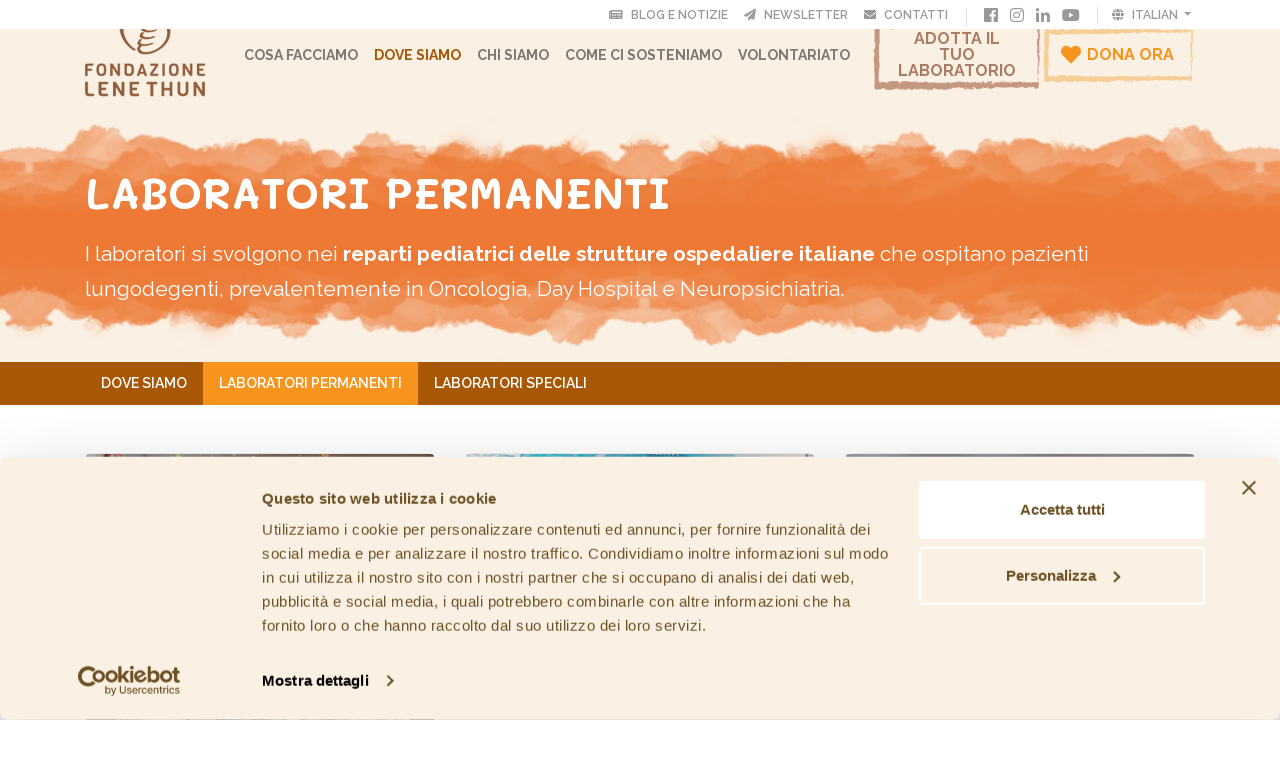

--- FILE ---
content_type: text/html; charset=utf-8
request_url: https://www.fondazionelenethun.org/it-it/dove-siamo/laboratori-permanenti
body_size: 22250
content:
<!DOCTYPE html>
<html  >
<head id="head"><title>
	Laboratori permanenti - Ceramico terapia - Terapia ricreativa - Fondazione Lene Thun
</title><meta charset="UTF-8" /> 
<meta name="keywords" content="ceramico terapia, terapia ricreativa, laboratori di ceramico terapia, ceramico terapia per bambini malati" /> 
<meta name="viewport" content="width=device-width, initial-scale=1, shrink-to-fit=no">
<meta name="theme-color" content="#F19544">
<meta name="msapplication-navbutton-color" content="#F19544">
<meta name="apple-mobile-web-app-status-bar-style" content="#F19544">
<link href="/App_Themes/FondazioneLeneThun/plugins/bootstrap-4.1.3-dist/css/bootstrap.min.css" rel="stylesheet">

<!-- <link href="https://stackpath.bootstrapcdn.com/bootstrap/4.1.3/css/bootstrap.min.css" rel="stylesheet" integrity="sha384-MCw98/SFnGE8fJT3GXwEOngsV7Zt27NXFoaoApmYm81iuXoPkFOJwJ8ERdknLPMO" crossorigin="anonymous"> -->
<!-- 
<link href="https://cdnjs.cloudflare.com/ajax/libs/slick-carousel/1.9.0/slick.min.css" rel="stylesheet">
<link href="https://cdnjs.cloudflare.com/ajax/libs/slick-carousel/1.9.0/slick-theme.min.css" rel="stylesheet">
 -->
<link href="/App_Themes/FondazioneLeneThun/plugins/slick/slick.css" rel="stylesheet">
<link href="/App_Themes/FondazioneLeneThun/plugins/slick/slick-theme.css" rel="stylesheet">
<link href="https://cdnjs.cloudflare.com/ajax/libs/fancybox/3.3.5/jquery.fancybox.min.css" rel="stylesheet">
<link href="https://cdnjs.cloudflare.com/ajax/libs/select2/4.0.6-rc.0/css/select2.min.css" rel="stylesheet" />
<link href="https://use.fontawesome.com/releases/v5.1.0/css/all.css" rel="stylesheet" integrity="sha384-lKuwvrZot6UHsBSfcMvOkWwlCMgc0TaWr+30HWe3a4ltaBwTZhyTEggF5tJv8tbt" crossorigin="anonymous">
<link href="/CMSPages/GetResource.ashx?stylesheetname=FondazioneLeneThun" rel="stylesheet">
<link rel="stylesheet" href="/App_Themes/FondazioneLeneThun/css/animazione.css?v=1" title="Animazione Fondazione Lene Thun" type="text/css" media="screen" charset="utf-8"> 

<!-- Cookiebot -->
<script id="Cookiebot" src="https://consent.cookiebot.com/uc.js" data-cbid="d4863ddd-c3d5-4226-bf68-8f3e460ad245" data-blockingmode="auto" type="text/javascript"></script>

<!-- Facebook Pixel Code -->
<script>
  !function(f,b,e,v,n,t,s)
  {if(f.fbq)return;n=f.fbq=function(){n.callMethod?
  n.callMethod.apply(n,arguments):n.queue.push(arguments)};
  if(!f._fbq)f._fbq=n;n.push=n;n.loaded=!0;n.version='2.0';
  n.queue=[];t=b.createElement(e);t.async=!0;
  t.src=v;s=b.getElementsByTagName(e)[0];
  s.parentNode.insertBefore(t,s)}(window, document,'script',
  'https://connect.facebook.net/en_US/fbevents.js');
  fbq('init', '1506676106177786');
  fbq('track', 'PageView');
</script>
<noscript><img height="1" width="1" style="display:none"
  src="https://www.facebook.com/tr?id=1506676106177786&ev=PageView&noscript=1"
/></noscript>
<!-- End Facebook Pixel Code -->

<!-- Global site tag (gtag.js) - Google Ads: 937666916 -->
<script async src="https://www.googletagmanager.com/gtag/js?id=AW-937666916"></script>
<script>
  window.dataLayer = window.dataLayer || [];
  function gtag(){dataLayer.push(arguments);}
  gtag('js', new Date());

  gtag('config', 'AW-937666916');
</script>
<!-- Google Tag Manager -->
<script>(function(w,d,s,l,i){w[l]=w[l]||[];w[l].push({'gtm.start':
new Date().getTime(),event:'gtm.js'});var f=d.getElementsByTagName(s)[0],
j=d.createElement(s),dl=l!='dataLayer'?'&l='+l:'';j.async=true;j.src=
'https://www.googletagmanager.com/gtm.js?id='+i+dl;f.parentNode.insertBefore(j,f);
})(window,document,'script','dataLayer','GTM-PHWTXZL');</script>
<!-- End Google Tag Manager -->
<meta name="google-site-verification" content="NXusi40f4AMzMXSabgOUJDEVYqGh71SWNGC57znVh4c" /> 
<link href="/App_Themes/FondazioneLeneThun/images/favicon.png" type="image/png" rel="shortcut icon"/>
<link href="/App_Themes/FondazioneLeneThun/images/favicon.png" type="image/png" rel="icon"/>
<link rel="stylesheet" type="text/css" href="/App_Themes/FondazioneLeneThun/plugins/cookie-consent/cookieconsent.min.css" />
<script src="/App_Themes/FondazioneLeneThun/plugins/cookie-consent/cookieconsent.min.js"></script>
</head>
<body class="LTR Chrome ITIT ContentBody" >
     <!-- Google Tag Manager (noscript) -->
<noscript><iframe src="https://www.googletagmanager.com/ns.html?id=GTM-PHWTXZL"
height="0" width="0" style="display:none;visibility:hidden"></iframe></noscript>
<!-- End Google Tag Manager (noscript) -->
    <form method="post" action="/it-it/dove-siamo/laboratori-permanenti" id="form">
<div class="aspNetHidden">
<input type="hidden" name="__CMSCsrfToken" id="__CMSCsrfToken" value="/oY89ril70ijy6zl+LeiGy6sGUytkH6Vg1WjmSXepYnr2opntz0vX/yFhM3RJ73PviUn9eXYN4/42updArDYJds7mFonnsczw23OUNK6yDE=" />
<input type="hidden" name="__EVENTTARGET" id="__EVENTTARGET" value="" />
<input type="hidden" name="__EVENTARGUMENT" id="__EVENTARGUMENT" value="" />

</div>

<script type="text/javascript">
//<![CDATA[
var theForm = document.forms['form'];
if (!theForm) {
    theForm = document.form;
}
function __doPostBack(eventTarget, eventArgument) {
    if (!theForm.onsubmit || (theForm.onsubmit() != false)) {
        theForm.__EVENTTARGET.value = eventTarget;
        theForm.__EVENTARGUMENT.value = eventArgument;
        theForm.submit();
    }
}
//]]>
</script>


<script src="/WebResource.axd?d=pynGkmcFUV13He1Qd6_TZH20SkbG7XMFDPZSE805_1dcv441sLhLnukStRHu4A8dZ-KOudp0vXYP7UyMk8m0Ew2&amp;t=638286137964787378" type="text/javascript"></script>

<input type="hidden" name="lng" id="lng" value="it-IT" />
<script type="text/javascript">
	//<![CDATA[

function PM_Postback(param) { if (window.top.HideScreenLockWarningAndSync) { window.top.HideScreenLockWarningAndSync(1080); } if(window.CMSContentManager) { CMSContentManager.allowSubmit = true; }; __doPostBack('m$am',param); }
function PM_Callback(param, callback, ctx) { if (window.top.HideScreenLockWarningAndSync) { window.top.HideScreenLockWarningAndSync(1080); }if (window.CMSContentManager) { CMSContentManager.storeContentChangedStatus(); };WebForm_DoCallback('m$am',param,callback,ctx,null,true); }
//]]>
</script>
<script src="/ScriptResource.axd?d=NJmAwtEo3Ipnlaxl6CMhvqMpAMH4WKTlArPNIgNnsYq1o8l8umhDUf6am5I41yqJSzqlJdln3d62H-e4c21WXVKhDwbmVHrOtxA6gEyTYxeZjY2x4M_RX0ECtW8jvhpcJNFWQiY42q5ozJYGb-txqqpzokpGYKNlwXy31So99f01&amp;t=13798092" type="text/javascript"></script>
<script src="/ScriptResource.axd?d=dwY9oWetJoJoVpgL6Zq8OPOX_HFNqV46D7urUcPwda_3sP_LOLEK7lWzGzXtVizGL1upjRTwmHcOPoqx1pqVgRXwZqpebAQdNNyAts-9lLCNNZiFPxuSsG92BAVRSRUxOFBT9MrBe7oAhTJGEi-v3Yuo0xqOB0B4FSxQK-cnmAU1&amp;t=13798092" type="text/javascript"></script>
<script type="text/javascript">
	//<![CDATA[

var CMS = CMS || {};
CMS.Application = {
  "language": "it",
  "imagesUrl": "/CMSPages/GetResource.ashx?image=%5bImages.zip%5d%2f",
  "isDebuggingEnabled": false,
  "applicationUrl": "/",
  "isDialog": false,
  "isRTL": "false"
};

//]]>
</script>
<div class="aspNetHidden">

	<input type="hidden" name="__VIEWSTATEGENERATOR" id="__VIEWSTATEGENERATOR" value="A5343185" />
	<input type="hidden" name="__SCROLLPOSITIONX" id="__SCROLLPOSITIONX" value="0" />
	<input type="hidden" name="__SCROLLPOSITIONY" id="__SCROLLPOSITIONY" value="0" />
</div>
    <script type="text/javascript">
//<![CDATA[
Sys.WebForms.PageRequestManager._initialize('manScript', 'form', ['tctxM',''], [], [], 90, '');
//]]>
</script>

    <div id="ctxM">

</div>
    
<img src="/FondazioneLeneThun/media/Fondazione-Lene-Thun/Immagini/facebook-preview.jpg" alt="Facebook Teaser" style="display: none !important;" />
<header class="site-header">
  <nav id="header-nav" class="main-menu navbar navbar-expand-lg navbar-light" role="navigation">
  <div class="container text-center">
    <a href="/" class="navbar-brand">
      <img src="/App_Themes/FondazioneLeneThun/images/logo.png" class="logo" alt="FondazioneLeneThun">
    </a>
    <button class="navbar-toggler" type="button" data-toggle="collapse" data-target="#navbarNav" aria-controls="navbarNav" aria-expanded="false" aria-label="Navigazione">
      <span class="navbar-toggler-icon"></span>
    </button>
    <div class="collapse navbar-collapse" id="navbarNav">
      <ul class="navbar-nav mx-auto">
<!--<li class="nav-item dropdown">
  <a class="nav-link dropdown-toggle" href="/it-it/terapia-ricreativa" id="menu-item-73" data-toggle="dropdown">
    Cosa facciamo
  </a>
</li>-->
<li class="nav-item">
  <a class="nav-link" href="/it-it/terapia-ricreativa">
    Cosa facciamo
  </a>
  <ul class="dropdown-menu"><li class="nav-item1">
  <a class="dropdown-item" href="/it-it/cosa-facciamo/ceramico-terapia">
    Ceramico-terapia
  </a>
</li><li class="nav-item1">
  <a class="dropdown-item" href="/it-it/cosa-facciamo/i-progetti-artistici-(1)">
    I progetti Artistico Educativi
  </a>
</li><li class="nav-item1">
  <a class="dropdown-item" href="/it-it/cosa-facciamo/i-progetti-artistici">
    Le Opere Collettive
  </a>
</li></ul>
</li><!--<li class="nav-item dropdown active">
  <a class="nav-link dropdown-toggle" href="/it-it/dove-siamo" id="menu-item-115" data-toggle="dropdown">
    Dove Siamo
  </a>
</li>-->
<li class="nav-item active">
  <a class="nav-link" href="/it-it/dove-siamo">
    Dove Siamo
  </a>
  
</li><!--<li class="nav-item dropdown">
  <a class="nav-link dropdown-toggle" href="/it-it/chi-siamo" id="menu-item-22" data-toggle="dropdown">
    CHI SIAMO
  </a>
</li>-->
<li class="nav-item">
  <a class="nav-link" href="/it-it/chi-siamo">
    CHI SIAMO
  </a>
  <ul class="dropdown-menu"><li class="nav-item1">
  <a class="dropdown-item" href="/it-it/chi-siamo/il-nostro-team">
    Il nostro Team
  </a>
</li><li class="nav-item1">
  <a class="dropdown-item" href="/it-it/ceramico-terapia/comitato-scientifico">
    Comitato Scientifico
  </a>
</li><li class="nav-item1">
  <a class="dropdown-item" href="/it-it/chi-siamo/bilancio-e-statuto">
    Statuto e Bilancio
  </a>
</li><li class="nav-item1">
  <a class="dropdown-item" href="/it-it/chi-siamo/codice-etico">
    Codice Etico
  </a>
</li></ul>
</li><ul class="dropdown-menu"><li class="nav-item1">
  <a class="dropdown-item" href="/it-it/chi-siamo/bilancio-e-statuto/bilancio-e-statuto">
    Statuto
  </a>
</li></ul><!--<li class="nav-item dropdown">
  <a class="nav-link dropdown-toggle" href="/it-it/come-sostenerci" id="menu-item-24" data-toggle="dropdown">
    Come ci sosteniamo
  </a>
</li>-->
<li class="nav-item">
  <a class="nav-link" href="/it-it/come-sostenerci">
    Come ci sosteniamo
  </a>
  <ul class="dropdown-menu"><li class="nav-item1">
  <a class="dropdown-item" href="/it-it/come-sostenerci/adotta-un-laboratorio">
    Adozione
  </a>
</li><li class="nav-item1">
  <a class="dropdown-item" href="/it-it/come-sostenerci/cerimonia-solidale-(1)">
    Cerimonia solidale
  </a>
</li><li class="nav-item1">
  <a class="dropdown-item" href="/it-it/come-sostenerci/cerimonia-solidale-2022">
    Cene solidali
  </a>
</li><li class="nav-item1">
  <a class="dropdown-item" href="/it-it/come-sostenerci/donazioni-per-bambini-malati-di-tumore">
    Donazioni libere
  </a>
</li><li class="nav-item1">
  <a class="dropdown-item" href="/it-it/come-sostenerci/donazioni-libere-adozione-laboratori-aziende">
    Aziende
  </a>
</li><li class="nav-item1">
  <a class="dropdown-item" href="/it-it/come-sostenerci/5-per-mille-bambini-malati-di-cancro">
    5x1000
  </a>
</li><li class="nav-item1">
  <a class="dropdown-item" href="/it-it/come-sostenerci/progetti-iniziative">
    Bandi Pubblici
  </a>
</li></ul>
</li><!--<li class="nav-item dropdown">
  <a class="nav-link dropdown-toggle" href="/it-it/volontariato-bambini-malati-di-cancro" id="menu-item-25" data-toggle="dropdown">
    Volontariato
  </a>
</li>-->
<li class="nav-item">
  <a class="nav-link" href="/it-it/volontariato-bambini-malati-di-cancro">
    Volontariato
  </a>
  <ul class="dropdown-menu"><li class="nav-item1">
  <a class="dropdown-item" href="/it-it/volontariato/diventa-volontario">
    Diventa Volontario
  </a>
</li></ul>
</li><!--<li class="nav-item d-lg-none">
  <a class="nav-link" href="/blog">
    Blog e Notizie
  </a>
</li>-->
<li class="nav-item d-lg-none">
  <a class="nav-link" href="/blog">
    Blog e Notizie
  </a>
  
</li><!--<li class="nav-item d-lg-none">
  <a class="nav-link" href="/newsletter">
    Newsletter
  </a>
</li>-->
<li class="nav-item d-lg-none">
  <a class="nav-link" href="/newsletter">
    Newsletter
  </a>
  
</li><!--<li class="nav-item d-lg-none">
  <a class="nav-link" href="/contatti">
    Contatti
  </a>
</li>-->
<li class="nav-item d-lg-none">
  <a class="nav-link" href="/contatti">
    Contatti
  </a>
  
</li><!--<li class="nav-item d-lg-none">
  <a class="nav-link" href="/area-riservata">
    Area riservata
  </a>
</li>-->
<li class="nav-item d-lg-none">
  <a class="nav-link" href="/area-riservata">
    Area riservata
  </a>
  
</li>
</ul>
</div>
<div class="new_box_link">
<a target="_blank" href="http://sostieni.fondazionelenethun.org" class="btn btn_new_2021 btn-outline-lead">Adotta il tuo laboratorio</a>
<a target="_blank" href="https://sostieni.fondazionelenethun.org/donazione" class="btn btn_old_2021 btn-outline-lead"><i class="fas fa-heart mr-2"></i>Dona ora</a>
</div>
</div>
</nav>
</header>
<main class="site-main" role="main">
  
<div class="dove-siamo">
<header class="page-header">
  <div class="page-heading bg-image no-overlay" style="background-image: url(/getattachment/6e9c2cef-21bd-4063-8891-984f34e02b7e/Dove-siamo-Laboratori-permanenti);">
    <div class="container">
      <h1 class="page-title">Laboratori permanenti</h1>
      <div class="page-lead"><div>I laboratori si svolgono nei <strong>reparti pediatrici delle strutture ospedaliere italiane</strong> che ospitano pazienti lungodegenti, prevalentemente in Oncologia, Day Hospital e Neuropsichiatria.</div>
</div>
    </div>
  </div>
  <nav class="secondary-menu">
<div class="container">
	<ul id="secondary-menu">
		<li>
			<a href="/it-it/dove-siamo">Dove Siamo</a>
			<ul>
				<li class="Highlighted">
					<a href="/it-it/dove-siamo/laboratori-permanenti">Laboratori permanenti</a>
				</li>
				<li>
					<a href="/it-it/dove-siamo/laboratori-speciali">Laboratori speciali</a>
				</li>

			</ul>
		</li>

	</ul>


</div>
</nav>
</header>
<div class="section blog-archive"><div class="container"><div class="row">
<div class="col-sm-4 d-flex">
  <div class="card">
    <a class="card-img-top" href="/it-it/dove-siamo/laboratori-permanenti/aou-ospedali-riuniti-marche-e-ospediale-pediatrico">
      <img src="/getattachment/2dc816ac-d281-4d43-ae45-897d958921de/AOU-Ospedali-Riuniti-Marche-e-Ospediale-Pediatrico" alt="Ospedale Pediatrico G. Salesi">
    </a>
    <div class="card-body">
      <h4 class="card-title">
        <a href="/it-it/dove-siamo/laboratori-permanenti/aou-ospedali-riuniti-marche-e-ospediale-pediatrico" title="Ospedale Pediatrico G. Salesi">Ospedale Pediatrico G. Salesi</a>
      </h4>
      <p class="card-date">Ancona</p>
      <p class="card-text">Reparto di Oncoematologia Pediatrica e Ludoteca Centrale
</p>
    </div>
  </div>
</div><div class="col-sm-4 d-flex">
  <div class="card">
    <a class="card-img-top" href="/it-it/dove-siamo/laboratori-permanenti/aou-ospedali-riuniti-marche-e-ospediale-pediat-(2)">
      <img src="/getattachment/14d56cb1-7b56-4fc6-ac84-f577f4da4e0d/AOU-Ospedali-Riuniti-Marche-e-Ospediale-Pediat-(2)" alt="Policlinico di Bari">
    </a>
    <div class="card-body">
      <h4 class="card-title">
        <a href="/it-it/dove-siamo/laboratori-permanenti/aou-ospedali-riuniti-marche-e-ospediale-pediat-(2)" title="Policlinico di Bari">Policlinico di Bari</a>
      </h4>
      <p class="card-date">Bari</p>
      <p class="card-text">Day Hospital Oncoematologia Pediatrica 
</p>
    </div>
  </div>
</div><div class="col-sm-4 d-flex">
  <div class="card">
    <a class="card-img-top" href="/it-it/dove-siamo/laboratori-permanenti/ospedale-azienda-ospedaliera-papa-giovanni-xxiii">
      <img src="/getattachment/df4390c0-2889-4205-b25e-c231efe647a9/Ospedale-Azienda-Ospedaliera-Papa-Giovanni-XXIII" alt="Azienda Ospedaliera Papa Giovanni XXIII">
    </a>
    <div class="card-body">
      <h4 class="card-title">
        <a href="/it-it/dove-siamo/laboratori-permanenti/ospedale-azienda-ospedaliera-papa-giovanni-xxiii" title="Azienda Ospedaliera Papa Giovanni XXIII">Azienda Ospedaliera Papa Giovanni XXIII</a>
      </h4>
      <p class="card-date">Bergamo</p>
      <p class="card-text">Reparti di Oncoematologia Pediatrica e di Chirurgia Pediatrica</p>
    </div>
  </div>
</div><div class="col-sm-4 d-flex">
  <div class="card">
    <a class="card-img-top" href="/it-it/dove-siamo/laboratori-permanenti/azienda-ospedaliero-universitaria-policlinico-s-or">
      <img src="/getattachment/7a3ff85b-4e8b-4c68-a5fd-02b87f65031e/Azienda-Ospedaliero-Universitaria-Policlinico-S-Or" alt="Policlinico S. Orsola Malpighi">
    </a>
    <div class="card-body">
      <h4 class="card-title">
        <a href="/it-it/dove-siamo/laboratori-permanenti/azienda-ospedaliero-universitaria-policlinico-s-or" title="Policlinico S. Orsola Malpighi">Policlinico S. Orsola Malpighi</a>
      </h4>
      <p class="card-date">Bologna</p>
      <p class="card-text">Reparti di Ematologia Oncologica Pediatrica ePediatria</p>
    </div>
  </div>
</div><div class="col-sm-4 d-flex">
  <div class="card">
    <a class="card-img-top" href="/it-it/dove-siamo/laboratori-permanenti/ospedale-s-maurizio">
      <img src="/getattachment/85318f5f-0973-4042-8b29-65d24ef2c337/Ospedale-S-Maurizio" alt="Ospedale S. Maurizio">
    </a>
    <div class="card-body">
      <h4 class="card-title">
        <a href="/it-it/dove-siamo/laboratori-permanenti/ospedale-s-maurizio" title="Ospedale S. Maurizio">Ospedale S. Maurizio</a>
      </h4>
      <p class="card-date">Bolzano</p>
      <p class="card-text">Reparti di Pediatria e Day Hospital Oncologia Pediatrica</p>
    </div>
  </div>
</div><div class="col-sm-4 d-flex">
  <div class="card">
    <a class="card-img-top" href="/it-it/dove-siamo/laboratori-permanenti/ospedale-microcitemico">
      <img src="/getattachment/11b60038-d3c8-4675-afef-ebcc562a9c5b/Ospedale-Microcitemico" alt="Ospedale Microcitemico">
    </a>
    <div class="card-body">
      <h4 class="card-title">
        <a href="/it-it/dove-siamo/laboratori-permanenti/ospedale-microcitemico" title="Ospedale Microcitemico">Ospedale Microcitemico</a>
      </h4>
      <p class="card-date">Cagliari</p>
      <p class="card-text">Day Hospital di Oncoematologia Pediatrica, Reparto di&nbsp;Neuropsichiatriae di Talassemia</p>
    </div>
  </div>
</div><div class="col-sm-4 d-flex">
  <div class="card">
    <a class="card-img-top" href="/it-it/dove-siamo/laboratori-permanenti/azienda-ospedaliero-universitaria-policlinico-vitt">
      <img src="/getattachment/d6f2625e-5b43-4a14-9f06-8cafeb73c7de/Azienda-Ospedaliero-Universitaria-Policlinico-Vitt" alt="Policlinico Vittorio Emanuele">
    </a>
    <div class="card-body">
      <h4 class="card-title">
        <a href="/it-it/dove-siamo/laboratori-permanenti/azienda-ospedaliero-universitaria-policlinico-vitt" title="Policlinico Vittorio Emanuele">Policlinico Vittorio Emanuele</a>
      </h4>
      <p class="card-date">Catania</p>
      <p class="card-text">Reparto di&nbsp;Ematologia Oncologica Pediatrica&nbsp;</p>
    </div>
  </div>
</div><div class="col-sm-4 d-flex">
  <div class="card">
    <a class="card-img-top" href="/it-it/dove-siamo/laboratori-permanenti/azienda-ospedaliero-universitaria-policlinico-(1)">
      <img src="/getattachment/0021e473-5ecd-45f1-91e8-5ad8b3182351/Azienda-Ospedaliero-Universitaria-Policlinico-(1)" alt="WonderLAD">
    </a>
    <div class="card-body">
      <h4 class="card-title">
        <a href="/it-it/dove-siamo/laboratori-permanenti/azienda-ospedaliero-universitaria-policlinico-(1)" title="WonderLAD">WonderLAD</a>
      </h4>
      <p class="card-date">Catania</p>
      <p class="card-text">Casa WonderLAD&nbsp;</p>
    </div>
  </div>
</div><div class="col-sm-4 d-flex">
  <div class="card">
    <a class="card-img-top" href="/it-it/dove-siamo/laboratori-permanenti/ospedale-civile-annunziata">
      <img src="/getattachment/1deea50f-1d58-42db-9266-90a6ffdd4424/Ospedale-Civile-Annunziata" alt="Ospedale Civile Annunziata">
    </a>
    <div class="card-body">
      <h4 class="card-title">
        <a href="/it-it/dove-siamo/laboratori-permanenti/ospedale-civile-annunziata" title="Ospedale Civile Annunziata">Ospedale Civile Annunziata</a>
      </h4>
      <p class="card-date">Cosenza</p>
      <p class="card-text">Reparto di Pediatria generale&nbsp;e di Chirurgia Pediatrica
&nbsp;</p>
    </div>
  </div>
</div>
</div><nav>
<ul class="pagination"><li class="page-item"><a class="page-link" href="/it-it/dove-siamo/laboratori-permanenti"><i class="fas fa-angle-left"></i></a></li><li class="page-item"><span class="page-link">1</span></li><li class="page-item"><a class="page-link" href="/it-it/dove-siamo/laboratori-permanenti?page=2">2</a></li><li class="page-item"><a class="page-link" href="/it-it/dove-siamo/laboratori-permanenti?page=3">3</a></li><li class="page-item"><a class="page-link" href="/it-it/dove-siamo/laboratori-permanenti?page=4">4</a></li><li class="page-item"><a class="page-link" href="/it-it/dove-siamo/laboratori-permanenti?page=2"><i class="fas fa-angle-right"></i></a></li>
</ul>
</nav></div></div><div class="breadcrumbs">
<div class="container">
<span class="bc-label">Sei in:</span>&nbsp;<a href="/it-it/dove-siamo" class="CMSBreadCrumbsLink">Dove Siamo</a> / <span  class="CMSBreadCrumbsCurrentItem">Laboratori permanenti</span>
</div>
</div>
</main>
<div class="toolbar">
  <div class="container">
    <div class="extra-tools"></div><ul class="toolbar-menu list-inline">
<li class="list-inline-item">
  <a href="/it-it/blog">
    <i class="fas fa-newspaper mr-2"></i>Blog e Notizie
  </a>
</li><li class="list-inline-item">
  <a href="/it-it/newsletter">
    <i class="fas fa-paper-plane mr-2"></i>Newsletter
  </a>
</li><li class="list-inline-item divider">
  <a href="/it-it/contatti">
    <i class="fas fa-envelope mr-2"></i>Contatti
  </a>
</li>
  <li class="list-inline-item social">
    <a href="https://www.facebook.com/fondazioneLeneThun" target="_blank" title="Facebook"><i class="fab fa-facebook fa-lg"></i><span>Facebook</span></a>
  </li>
  <li class="list-inline-item social">
    <a href="https://www.instagram.com/fondazionelenethun/" target="_blank" title="Instagram"><i class="fab fa-instagram fa-lg"></i><span>Instagram</span></a>
  </li>
  <li class="list-inline-item social">
    <a href="https://www.linkedin.com/company/fondazione-lene-thun-onlus" target="_blank" title="LinkedIn"><i class="fab fa-linkedin-in fa-lg"></i><span>Linkedin</span></a>
  </li>
  <li class="list-inline-item social">
    <a href="https://www.youtube.com/channel/UCapEaYJNk2v9xSn3UNs4BHQ" target="_blank" title="YouTube"><i class="fab fa-youtube fa-lg"></i><span>YouTube</span></a>
  </li>
</ul><div class="dropdown d-none d-xl-block">
  <a class="dropdown-toggle" id="lang-dropdown-top" data-toggle="dropdown" role="button" aria-haspopup="true" aria-expanded="false">
    <i class="fas fa-globe mr-2"></i>Italian
  </a>
  <div class="dropdown-menu" aria-labelledby="lang-dropdown"><a href="/it-it/dove-siamo/laboratori-permanenti" class="dropdown-item it-it">Italian</a>
</div>
</div>
  </div>
</div>
<footer class="site-footer">
  <div class="bottom">
    <div class="container">
      <div class="row">
        <div class="col-md">
          <h4 class="bottom-title">Fondazione Lene Thun ETS



</h4><p style="text-align: justify;">Svolgiamo, senza scopo di lucro, un&#39;attività per la diffusione, la promozione e lo sviluppo della creatività, ispirandoci ai valori e alla filosofia di vita della Contessa Lene Thun, sognando ed ispirando gli altri a sognare.</p>





        </div>
        <div class="col-md">
          <h4 class="bottom-title">Newsletter



</h4><p style="text-align: justify;">Iscriviti alla nostra <strong>newsletter </strong>per essere sempre informato sulle novità e le iniziative della Fondazione Lene Thun.</p>




<a href="/newsletter" class="btn btn-outline-lead">
<i class="fas fa-paper-plane fa-lg mr-3"></i>Iscriviti ora
</a>
        </div>
        <div class="col-md">
          <h4 class="bottom-title">Contatti



</h4><p>Via Galvani, 29, I - 39100 Bolzano<br />
C.F. 02490260219</p>

<p><em>Charity General Manager</em>,&nbsp;Paola Adamo<br />
<br />
Tel: 0471 245 430<br />
Email: <a href="http://fondazione@lenethun.org">fondazione@lenethun.org</a></p>





        </div>
      </div>
    </div>
  </div>
  <div class="credits">
    <div class="container">
      <div class="d-sm-flex justify-content-sm-between align-items-sm-center">
        <p><a href="https://www.fondazionelenethun.org/it-it/note-legali" target="_blank">Privacy Policy</a> &ndash; <a href="/cookies">Cookie Policy</a> &ndash; <a href="https://www.elogic.it/" target="_blank">An eLogic Project</a> <a href="https://www.kentico.com/" target="_blank">Powered by Kentico CMS for ASP.Net</a></p>






<div class="dropdown text-right mt-2 mt-sm-0 ml-sm-2">
  <a class="btn btn-primary btn-sm dropdown-toggle" id="lang-dropdown" data-toggle="dropdown" role="button" aria-haspopup="true" aria-expanded="false">
    <i class="fas fa-globe mr-2"></i>Italian
  </a>
  <div class="dropdown-menu" aria-labelledby="lang-dropdown"><a href="/it-it/dove-siamo/laboratori-permanenti" class="dropdown-item it-it">Italian</a>
</div>
</div>
      </div>
    </div>
  </div>
</footer>
<!--<script src="https://code.jquery.com/jquery-3.3.1.slim.min.js" integrity="sha384-q8i/X+965DzO0rT7abK41JStQIAqVgRVzpbzo5smXKp4YfRvH+8abtTE1Pi6jizo" crossorigin="anonymous"></script>-->
<script src="/App_Themes/FondazioneLeneThun/js/jquery-3.3.1.min.js"></script>
<script src="https://cdnjs.cloudflare.com/ajax/libs/popper.js/1.14.3/umd/popper.min.js" integrity="sha384-ZMP7rVo3mIykV+2+9J3UJ46jBk0WLaUAdn689aCwoqbBJiSnjAK/l8WvCWPIPm49" crossorigin="anonymous"></script>
<script src="/App_Themes/FondazioneLeneThun/plugins/bootstrap-4.1.3-dist/js/bootstrap.min.js" ></script>
<!-- <script src="https://stackpath.bootstrapcdn.com/bootstrap/4.1.3/js/bootstrap.min.js" integrity="sha384-ChfqqxuZUCnJSK3+MXmPNIyE6ZbWh2IMqE241rYiqJxyMiZ6OW/JmZQ5stwEULTy" crossorigin="anonymous"></script> -->
<script src="/App_Themes/FondazioneLeneThun/plugins/slick/slick.js"></script>
<!-- <script src="https://cdnjs.cloudflare.com/ajax/libs/slick-carousel/1.9.0/slick.min.js"></script> -->
<script src="https://cdnjs.cloudflare.com/ajax/libs/fancybox/3.3.5/jquery.fancybox.min.js"></script>
<script src="https://cdnjs.cloudflare.com/ajax/libs/sticky-kit/1.1.3/sticky-kit.min.js"></script>
<script src="https://cdnjs.cloudflare.com/ajax/libs/jquery.matchHeight/0.7.2/jquery.matchHeight-min.js"></script>
<script src="/App_Themes/FondazioneLeneThun/plugins/jquery.keep-ratio.min.js"></script>
<script src="https://cdnjs.cloudflare.com/ajax/libs/select2/4.0.6-rc.0/js/select2.min.js"></script>
<script src="https://cdnjs.cloudflare.com/ajax/libs/waypoints/4.0.0/jquery.waypoints.min.js"></script>
<script src="https://cdn.jsdelivr.net/npm/jquery.counterup@2.1.0/jquery.counterup.min.js"></script>
<script src="/CMSPages/GetResource.ashx?scriptfile=/CMSScripts/Custom/FondazioneLeneThun.js"></script>
<script src="/App_Themes/FondazioneLeneThun/js/animazione-dist.js?v=2" charset="utf-8"></script>
    
    

<script type="text/javascript">
	//<![CDATA[
(function() {
var ga = document.createElement('script'); ga.type = 'text/javascript'; ga.async = true;

ga.src = ('https:' == document.location.protocol ? 'https://ssl' : 'http://www') + '.google-analytics.com/ga.js';
var s = document.getElementsByTagName('script')[0]; s.parentNode.insertBefore(ga, s);
})();
//]]>
</script>
<script type="text/javascript">
	//<![CDATA[
if ( (parent == null) || (!parent.IsCMSDesk) ) {
try { 
var _gaq = _gaq || [];
_gaq.push(['_setAccount', 'UA-3485106-68']);
_gaq.push(['_trackPageview']);
} catch(err) {}
}
//]]>
</script>
<script type="text/javascript">
//<![CDATA[

var callBackFrameUrl='/WebResource.axd?d=beToSAE3vdsL1QUQUxjWde5bLj6Q_UD66_7gAbQIKdRWAtX0dN_Ar-w97M45UZBk8SS-AF_-GwpMCKT6FgD2dA2&t=638286137964787378';
WebForm_InitCallback();
theForm.oldSubmit = theForm.submit;
theForm.submit = WebForm_SaveScrollPositionSubmit;

theForm.oldOnSubmit = theForm.onsubmit;
theForm.onsubmit = WebForm_SaveScrollPositionOnSubmit;
//]]>
</script>
  <input type="hidden" name="__VIEWSTATE" id="__VIEWSTATE" value="uVtAVMEtk+l9GKQ+pQXzUHFLS3oPuEXu/ZgWPsAYb7vqSy1IzAubXoAylTjcJ85erPJ4zIfKNccSjslea6BIBJwKVpTVLUpfP6uqXpE5/yskmt18z+vYso+sFc4MQyIjIHXEpPCoNIcazk6nIUeYg0hqz/EHwi0Tc/YpQmQ6vz8hUp6sjVf40w7geBYnj1HEHzYIuC1o6Jj8bhMSWVwAWGDEtES4300tRUHFlq3Kf07rWU3y4aNT3TFmkzRdNwmeRrtVrVYjXCE+DRAiGlteM+MkMObfBBtGPfNzaisoGZ4mZR/i2S6wWOb6/ZldyA0TOCi4rdsGV+f7wAjzCIHn90ai/mTyN/63ejql7kbSk/jJANZ0il4OYzCi22qL+rJz0O5v14Jj7vBFRUUwAlQYwzGruZWCQW3r16mxrncAqd3VIS7ORPKIUqRXkI3XfOiywAHPptKm9ILe61nvLcdRcOTEKALPzEfbRO8QF7EzScozE6d7VI0TxmVFvu2p2Vj6QAoaNqFor0GPIj3ow0gPTL6ocXMrDGfvS1hqo4M7/7Q16iis90BvDu8gF06vk30BIS6kcBbfM+MY7Ln47a2vn45zoZVs4Yay6mKLAjdBAvREBe3MrQpX5ua3NV6HipTDWh+lDnYoZovsvPdaT+ZsthZ0urDIp7Ixf3NsFwPyxJy+bX3Uyq9BMKoGMvdNT+faqg/edjVUmUDBiKxGH7r3td19iF2zYxlZe3ZcouzI5atrl7cHKODU+ZLRd7KUcme9Xy9CPbLDpfxJkdASFfPR0ccNiBKqZi8GxN0CGGa/[base64]/73YSabwfTk4NtAPD77SnWl9ytdTAP0uqOHQvBPXDlHvOnuKI8WN2TcdMuswJlWM5qKvcLPsUbDGKqsuB7+1WgkkjhhbDDlTsWslbc2XKs0ZGLWDHuFBkFN7paxM8KfR31+IaXBdZXHY/HFBkuJXhhByeXoNK/[base64]/PdOBpaiX5ntMZHy9P9VVcIH1K2Z9coLixgSZE3wQUEdZm+desFLvI5wBuO/[base64]/ZvkLQB4N0uIEMjFJZiZEdN/4pTWlWeduA09iIjvIjNmT8BX+dQgNOgCYOJhqVSKLIISTcIGHqeMHlnAA8CEzLfs/ovEgQqUqFYKNckTqNZWDN75VVp/ojk9gC49hLnnI3q+MfBcJ0mirMXPrRZS/pvePfxi26ODiL7W4nWoSyYXfJ6vLqg8kI7aCJl0m/QCPgbAo23rO2h7pRYQOs3v+IVZmQWBnmh9GNcKQwLErLiVxQlXuywZVzP6gQZI1MMQFE7c0OCwB2QnCnFA4H/Nsts3AWMVnJHOFWHSktjztRGJTn2hfAJuTq7RvbLjJoUDR4qKI+GiOpphHS2UHmVJg0XzidNhIqI6v1rTF7X9XP/wgeH11uzoKJojzeJSrGCSoUhrcsxhq81MH71/bM9Z3cCRLz+KSivgusjOBzFH+SpIKqVjbyO2WkNHlfQ5tPdkqKaaB8RFVatJgh3hpiLIt3UVXxKKEgT7p1CqjBZTOzSau9f8VntjRbFGsvH7qwa+WSC1/z2J/5Ze98KqF1ln5zP0/LFJ3CNhQSVs35+faufpTGrBfS62ubBKhwuXBJ/so0IFr2yGr+pshbX+2teurIhvG70muHNhqDrnFf/RBd952sOQYAmicaP4i0p3DX8JI8rVP0XkTUiqFlLsUrCU3LYNmU0Ono/+lypaHt+36HEjd557U2dAogHF4zpGFqONikSq4J+6ps/RMwi+ABsdRS3QnSeb8IM8RzKMBxeizgV71W9F8x0KI9lf8zTkcRItHCJWyHZf7XCcZ9Iq6QJ/8iTqJuFWY26cPqrhHJEKU2aQSs8aqmQnvK+Oo/d6xSA+A+KQCw6CEsrdSqLx5AE69+zT6eOUnsMbyNNdq+K0u4URT2ZFjVBNkUimoWhyZX0hdTwxVj1Bx3RPhIlR7ngOFeYJwY6QVlm8i/IIWbMytYbJyjSphNEO3LbDUoHaAVkjLCafrxX/bcrriUYAdnpz0drGUuEe+tBx2+QcJKEolqbyOwlLkPJrSZKypuSPVweeOVWB9KCdBEHv400ipETVB3xASl/uuzAxI57pwyiEhNnK+ufw2lZOR8Eqef0VsVu82d83hgz6qs+tl/HgwdW+7rbPnzFpwtpb08GXYGMsRnJHock2Nt7zkPpUVoABtfPsVCr+VwUo5ebJz4Rc3baKkuAbF8nidDDUvoLA/Cd6RQ3Tmm8gWmAnae/fKAg090G3j3w0IYm0V86A61/HENAm3JwfK7gxyLEPQlXIZkySidtsRmRjXyTV5iW0mSuR9Xs3fp9w9K8VvJgFfaWDeWh4PTv/izEa72Ni1Xqy8E0vEIq3BQEEDOVOz9rWsm39pooKcRxzlCP0U1JABT5L6/wvPm+JqVwIvP0K/moSsvQzS1zWOtP7vsWhHaPEXm5XPeR1yvLNheJip4PxeymHHoNww+ROu/moghe1NhiCHtaKr7Eq/HrWxIGG3lDo4NCdxepMH5ZSRj14hhKSWCVOa3n7kPoqjRoSQ6qTZPv9LiQM2gMdiZVRj03o2sTRfWJrzG+2qdRDunJNRk2Y4W07f1V6PWvgAO8BahZHe24nfDMYKJOuYl5bE5/6RpgPlsp1xYwIwIJh4yR3yuht4w8f0z0QNgGijVehFnIKHHXW/vo+psO/p2pInfrgk48SxL6LgnfDKlBTqjMZGucjM5XWBRrtOu2EiPHnRmW4NGcKEQg/skfotbCU2ig8hYamRynImklYPidAUvU9bzU2eJ7eQyriapk9qXiFyAaBtLFER8zQlu+SpzA5nNizbFsV76LOre46KcDdPKsf1WyCI9eIlDtypJKH6yKFlncmnTu0FjuGyAwvuJMks5PiB+wFIEkhGPf6ttB4k5vVErzFb15Vr/m8yrZsDxQaa2zl5SDnlMY4E7P5ix/u8Kug3U7H0b9kTH++K65jgyAbQEIHlVynC5KMtTjhkm5nAvmEw2cwivoDl6eY3C53EDWpgKvizjNuUPkpTzI9tkKhGPlLSESi8zP8IE5iku2umABrLgJhCCSHaWfezORJ/N+y4rRLUevYtkLztaEquwJtLlykHMKn5CCcM0Ka/UOozJmqTlByPccodieTAq9Zqmag//Q5Wkd3RW2WK0/mbIrwYD9cpugzyGVszSG23ES3WTPMoaTy4mQhLagOlLjJ8phLnyyfV9TNo59Os6wijlblGfFLRRNFlmDFrMGhsUkkjgvZNUg6pjTKK9O0NMBvmGyMzL+SqHdA+zqFi7Us9BAdXX5aFoROIhH38/d9lWzYQRuzY+yVy31vpEv90rVpMYlTRF/PPdZ+/hfgbsKIOpFm3HrrFTISKAVy3mv95TTKjSZe+6VjShIL+W2tbFvDetYO3JxjE3LsSutibVHYLqEq/GmRJKklNnuQXdI2ovWJ0PrPP39FfcS6o0bZEQSCxjkBh3qJOKPQ4Rgwrn2uM1gvYpKMbWrT+WBviMooPXpdrkiWVv/8/JxGNlGXoNhcFbI1DToiBkhBJVKkKIoVNusgYHbX3bnPey82FRuWpJov3ZgGLMru6uNt3g8IAlQ16LwazcQeF9HcCtE8OUwWl9sov2sXSQE+ldBvH0EvBArzz6OCRg9kHVngnwIJyRO/TmrjGr8AYlX529i4yoqU3pyYMTzi8u1o9w30/WmgC9y6t9Ld5uM+UPSxhsST5m+dgK/[base64]/d0xv7z2rstbB8qM5zOvyZN78aXaDsflsHqj70JdpHM816TsfI3JcZ0MOkm4PJfERXMkAeC4ftYiaCDJf69GOkfq9CdTLGaDK5y2M+DbiY7aA54+RuQubqBl7NSvH5yb5gRfjLEChCRvP3s4p++1lowBVdQ7UFDhmHKSqud/Eb3bUhikdBY6VQcuN6k/AghOtJQyOfBb/T64Bq4G9LlvV55gb9GkoccfST1vBRi0rJxCnUCRXNUCDmwycfFl6M3v6WkMpg8cJMfRaX8k/Jf6UeaUWg47RogwUiOCyxqCYlA4Qy4MuJFnH1cnt3PHzSk+4h3iCoRF5WnQIQixu5LgyMJdmiNKhbLMw4NZanAjEpMKoT9k/JzPACcYF+oHh7bSbpTiuwCVIdNEXgl2DKq7sl0GQh0kRYpiN0WXtwQ7mbUDdq0vX5etgBBxRaxS5gkBRc5dpSKjE02gLVzTd3BBmxYVl/oUovJZT8i39NaNAIXhtNp6lxrRYAnd4e9ieajpj05JTcvJQnRT1ZZ42CcXbzchJhD+ctqDVQeukKSBBt0HR3J2t8PwzMcSYFAIJI6NHaqhBWXN792mKuLjbP/hgCiHYjlalB8u4TZnbhI2X+MgsF/BsPJgD3I9Sd3nGQHIBkfcRu8RHpH+ZGVwSMNCcc4EGdzNFm3FDZ1Y/[base64]/j3LRGRrHyDIzLudyM4u4BvaIzbIiUIPbOj0zDNFjEQeaN1Cdl/iFeFYYStjnDrVNGEpnkJTEQ5bSDoPM4H4JDOscCKJ9RE2mUIp4sgF1Op16EgCPMogbamoxEAh+g9NpwR0lmGJ+ZAlT5YAcArwIYazw2TL+CKrOV3FvBBN/kDoyKkRwFBXhmfggrWUNADrwqnQkVVupRuBhbvhU8gu2x4KR5/hasOJikMWGcYFG1njEoX/gJW+dyRO3dNT/pSCkG/cuOAjwe7NChTcE7OF7Z9iYmLmVQ7UiKXhfAqjlQiQVKI7h9vV/o7wYWFXuw/ZaJnel/ORl6dNJWWNuGe0DlfHqAA5cu44f0EY0/rjqOqCsUOSvHGTDw9ZJzYMwLWcrLomgw47F69ylaq993JGJvmFj4LWhAj5fHzG/rc6/[base64]/ihZZdIOH9jq5ABRBwgOaY3o6c6MTHQqwa3IqnNkLMpBaCXDVowrEk9mqH9aw8Q9Hydj+MnTUHbzxdHFXj7lvK5bvPDBQv0k8cCfBseMKzCrZ7sePOIWjZYhKLGq+83dxTOXz793TYwcfXMdxInELcS+Nrg37Bat1RRhjF7OchH/Gu1mymP2mbPHIYN1rNJTmPAON2M9KKfY+lPfWBnFOVHqDJPmbUElOiQsWNEObqZ+WbySVzokBhQUJ50jFd1xXBOmSd6ljb0u7x5Gj3lhKFR94eFtz1/OovA/c5FD+8sSOrVL08EvcmdSYoPff9xKDlr+sNP5FGoYYNbceF3wqT+2cHlfJXZh0NOJbHLpOcOpYjHvYmGpzatHsSgOuZaMjQo2Q7pG/Ib25IvAdl9QVQ3O/ePEGe4S8U2qkV8Xj7gvU3Rjy9LmBll6KtS7+f4S6L/MTBXRf4+lOz6dSsaNOXHE1St2gtrT3a0xS1EA+vxjVkX7qkVPbNzNJ96wrexRrqt+QjrqEjq4VATj9fHyiqi1LU9y+d2gtGK7nDrp0xMV7XUyEIihY1OvjnCX7HTc+DtjQc8yNFkrGBLDrB7fvXb3L26xebwyB57AEdPCeA9qx/r1dds/[base64]/pF1UHJ9ISUycSo2kx0ejl1fNsw7YjAcKxVoSFZFJ5Axtercrg1F4vQZHUhHuchvmmjPk8W7JRZTxVBnaE6AoP+VG6w+Ed92gFtCwj2OnHVgn7WAN+4qwwKH6w1z6GWjGBWKqkjfMVhVfsP8J2DhBENrixWqYbq7UcAcsEELjYszrDtHhYlHTNYvQuIsjik2VVmaQivP/RfkJBkYmwpP9iJNoF5IozHtzMgbzqQmq2Imv2slrKxKhmxWPiDmG7NubEWwwfZIugXIgjdUtEsY2I+Yi6Arv5qaq9Mo/mVREEtwrcg0u8rwqSbE5pwlqvApXHx7HdpLbvim37YljHnu4/E+xYZq20JEcG9fdTG/OGmDgEeauUv7BVz6eiYGBGWFGttvljyuKQUq4ESsImI/oplpKcI9447+U/z6JDkuEkSyBbcpLTVmi5d4fJ8QTFe7t+rnLdrZ/wXmiymtR5nvJWbV2mgwBkbdFonLk4VWGGyoIC2A2WMgj2kxLLlZHVKrP4HEGZfWgm90bpuBpLgT5VboNeqnUF56VDAbDmzC5j2sl9HeQH/025e/H1Lq3n6NobQNWM6xJI+3cF03fo2lQjM7dMoywnqQQ18Irofzbn90y9LmSZcDw9omOei7VxHkhVE5/tbzSXV19dIox24z6GW6+T+Sij+S+9K8ANIDwW4JvOPR//ee1U6qzb174kUh5XC5STiQcNrLewS4mf5yCjiyOLrLSReAvICnXAq7IfFmnbgL2Dy/jyCDemjQwExH8z3zcF5ZgjpvQOkrKfuO8cRXibuUC2t4j07U3SFskGyo1Ah2vU+bS3gJ5VEwoz355vFfFX4OAs4NRxhzphvOOR13mTALr3bWyVnwk55cy2+0RBlaYwVmBPoP6NV9t7FNVnERPZGwDh2IDCcCbtHWFraf42Ujq/P7RaViuiZ+2sm0XXP0kS9wJZxgTanhwFeXVHytYpWvk7qgpAU/sQuc0+7x6Y4prIx+7sH/2sZvk4HV6fZS8M1O/[base64]/bYB2p/xK6Rh4er4r4pmI4XYnda/1lErjM9EosoN0XzKZdNAV8hNmppo+qnAY5b0mevvNgQKaIWjGyniCvFxdXtLcTf+2YRvl5WGBlTaa/wl5k6CDpU4jwzfMTBAPIWofo5rMrErKWcJQOyvjo0GD+I5eNlBeucXItGDxiYJa/iSyxt7yzmtGK7+Qgs6nLjDI3n2TdCyxKPzthcmXvZzGZgrZhXWUpeB4XE/meJwuoI2A4fdrNDS+NS8GVZHLKcFpEXxDp7iP6a8aom7ZnaFMKIX46R59OSf0vNbUr8IMfk5OrRZdwKX4guhDWZW83qKy/2lNpIFTjNSt7ONqKVmXcMEpKnCFkNSVqfsKpSLdVnArq6D6pJM8EKhWe+Oz4kb16LOzoyotFD6dT8/3nHGRZxG7EILwVtamp+gwgnkiIAhUAj9H4YK7aBbazobIDxxuIypIWmzEqco3pd6S56DXoKt4DDSyeTsQ6UNpcy6Qqd/yg86UQahK0mED+LhdnjWFj72UKUyIezMNtMm1wAeX+YKqvyf/JfSS4hxQWM2Dv53lmwqP6Jt2+627W/RY4SyQZrFvoHAcyvKvh8XuVB4A4dMWktiftbFEdlEXMKr7p5UOFBddJac6JJTMaWEAB3v/ytHC3WaagX2MYQQMQVQA2TwI6nOccPzS5GVfHUobMbpLzpSlIhwFeom/oP2d67ENJsQelB3s6qwgFM7NdUzvyGXZKDPMW7XtRco4lgc6DMvSETV2e/0lsVOq6yH76OV8dKF0REZqeInzEmzFEhhZJRykNVebXnrVMjLr5lmrgL/WRfaMlFEguFdvtPTJRHwvJmjjw9bZnZl0tj+1tIzK3ylWRbc4zHeijsht7S293YD/AnhufxOODpMxA/bZHb3gJ9BqvyQg7AodESMcXt1yDTUjLtRatifHv+FBT6MEg1tIPw07ShZphxITpjWs4Vr4w0hJ9KB8Tl4fUNjHbwAqdJSZmpG6YZf9oh+6QSF0c2xAHu4oUH8BVBq6NcKREZ9Z1E32BSjdBoVni6F319kuVsAOJK6VI/zFoe+YClxNVTMhfVenu0SmkFFrbUfkvvEGP24tTreZItg7wWlAvV/BTm8CiV8rij7i456J/fOPBRRMNyJlTbkVB8cOYuENgvNLSmohnzTLQQalBRUrpZ/zMpHGnhaiJ9iOh8eLdcI1IVpJWSf61hVUBVi4TcI+D4qF3g/Qdk7zRm7IPN28SRHiIvNzTHVfhR0ydO5nBxgSZ26uojSDmOtyIijhNI0E5e8AU9Yj9Wr3TA5FtkiwUT9Q43IOw5Q/avLoxHQtU92Q6FS6tqHFLRIUOS3ZvNBW491xzF3cub6oOoKoEM0W9ilwzD+E6ntwfolmsdgvjwA6O20QD8XpbPYfwhb3Es0+BrlLBnsS+XT+u09WdTNEwcElmmrxB3SbJnAey9h56yMdHCyra9u8svXJsm5JX1haST3mUHkwGvo+QiYJ/hxMdZRH0xCMKJjU0T6qv8QfoF5TpJcnZqUbqTfT9B8orXqnA5eIz5Rnvc2q7uCMAe695Nbc3zyFe/XkX2zYh6KrW6kDWJkrFXSXIQ1pfxafov84xbf5pceHqntH3Aij0kVeOcLhQbonM86+a8DP/jKBRZupsEpzXp7UuCvTROEihp0VZZ38gNnXa1Fm/Wz+PgOqxRAnhxQVo2JPLsV9MCk0uapyBIo5OMA8f/nzok4uqAUiVqrYFHdir2Fchhj824NHescV60rvi/HDxavsHsHk/MtsrkNbN/Nl4dtmO+08hh1+qeN9MAHv3vofC0yD1LHEfaxkWLYrdbUASCM5n5dEhlztJvXODSWPL9bqqUuGsHIm5pPJLOycb8yFGAPfM6YKZcpFnhzwhMbSzegczfOA/NUKrtEYBmMkpih1Hi7r++bNGo8d43k+x+jcKp+bmy3fZ3uoBtqs5ZqjfQLb25Fsa7vXNg7RJK+Q288uIRJ0PX0hDLeGL8as0NrudJ9/dDpgXnIgXLwgutYmPzM4PHwLB/WSxY5UDryKS2BPrwqFRqQ4XmfCrCn9sdcEaUHGacdC8R4lGS+jQMZgdKsLn9Q4Q7HD9B4TwQ2oQpRMOPMlTnE2JFKOYNj/RcSIg1aG+HqtfdftE0xH3/uGcm4jyF4QJh+yYxKI02bTbhFy723L+4bZWjIhSzYeJlGZxM4vOrKYadbBH6ilAmlmjlZYhVcwl9/ijHt+aPsyUqi7kflD/INwWEJPTwvWECEYlpBjyxcdP3UYow1BCVWDeL666BKp6Pe8oFfSXQVxCvFvYecw68vIn4TAtN7QCGjdghNfhJOr5NoNg86sJd09zgwxO9hCEt80r4dSBL9N/4mLd9qlSH1WxIG6vg0S82SgzBWJanw2JZ+5tpY0LMcQp82VsQFM0IA77TpYLereffm5nvxK+q0/Z6KpMVqUAFsf1okxLwqyAAcy1ueSZAIwmnLZeZnuZDlWr8ROQpj8AjdaUx6AK2l22MkFNp2aTXKhOvmXgUNohYnrjk+Hluxce/QwFxWTwXjyi7fDebe3u0xD7Tw6bgRBuuRKOXEFF6AjwFyYtsXhO34FZ3Ys0XhU0oY08dtxzftUIiR6/JQSBghushOepMaMh54h6MtFFcvaQOgMY7foevz1dVCeSz40iJF6yxDoXIgWA==" />
  <script type="text/javascript"> 
      //<![CDATA[
      if (window.WebForm_InitCallback) { 
        __theFormPostData = '';
        __theFormPostCollection = new Array();
        window.WebForm_InitCallback(); 
      }
      //]]>
    </script>
  </form>
</body>
</html>


--- FILE ---
content_type: text/css; charset=utf-8
request_url: https://www.fondazionelenethun.org/CMSPages/GetResource.ashx?stylesheetname=FondazioneLeneThun
body_size: 9205
content:
@import url('https://fonts.googleapis.com/css?family=Mali:400,700%7CRaleway:400,500,600,700');.widget-content iframe{width:100% !important}body{background-color:#fff;font-family:'Raleway',sans-serif;font-size:16px;font-weight:400;color:#674c1e;line-height:1.7;padding-top:32px}a{color:#f7941d}a:focus,a:hover{color:#a85704;text-decoration:none}strong{font-weight:700}h1,h2,h3,h4{font-family:'Mali',cursive;margin-top:0}h1 em,h2 em,h3 em,h4 em,h5 em,h6 em{color:#f7941d;font-style:normal;font-weight:700}p{margin-top:0}hr{margin-top:2em;margin-bottom:2em;border:0;border-top:1px solid rgba(0,0,0,.1);box-sizing:content-box;height:0}img{max-width:100%;height:auto !important}.btn{font-family:'Raleway',sans-serif}.btn-primary{background:#f7941d;border-color:#f7941d;color:#fff}.btn-primary:hover,.btn-primary:link,.btn-primary:visited,.btn-primary:active,.btn-primary:focus{background:#f7941d;border-color:#f7941d;color:#fff !important}.btn-primary:not(:disabled):not(.disabled).active,.btn-primary:not(:disabled):not(.disabled):active,.show>.btn-primary.dropdown-toggle{background:#f7941d;border-color:#f7941d}.btn-secondary{background:#a85704;border-color:#a85704;color:#fff}.btn-secondary:hover,.btn-secondary:link,.btn-secondary:visited,.btn-secondary:active,.btn-secondary:focus{background:#a85704;border-color:#a85704;color:#fff !important}.btn-default{background:#f7941d;border-color:#f7941d;color:#fff}.btn-default:hover,.btn-default:link,.btn-default:visited,.btn-default:active,.btn-default:focus{background:#f7941d;border-color:#f7941d;color:#fff !important}.btn-messenger{background:#0084ff;border-color:#0084ff;color:#fff;font-size:20px;padding:10px 20px 15px}.btn-messenger:hover,.btn-messenger:link,.btn-messenger:visited,.btn-messenger:active,.btn-messenger:focus{background:#0084ff;border-color:#0084ff;color:#fff !important}.btn-messenger i,.btn-messenger svg{font-size:150%;position:relative;top:5px;margin-right:5px}.btn-lead{font-family:'Raleway',sans-serif;color:#fff;background-color:#f7941d;border-color:#fff;font-size:1.25rem;font-weight:600;text-transform:uppercase;padding:.5rem 1.375rem;background-image:url("/App_Themes/FondazioneLeneThun/images/btn-lead.png")}.btn-lead:hover{color:#fff;background-color:#f7941d;border-color:#fff}.btn-lead.focus,.btn-lead:focus{box-shadow:0 0 0 .2rem rgba(241,149,68,.5)}.btn-lead:not(:disabled):not(.disabled).active,.btn-lead:not(:disabled):not(.disabled):active{color:#fff;background-color:#f7941d;border-color:#fff}.btn-lead-alt{font-family:'Raleway',sans-serif;color:#a85704;background-color:#fff;border-color:#fff;font-size:1.25rem;font-weight:600;text-transform:uppercase;padding:.5rem 1.375rem;background-image:url("/App_Themes/FondazioneLeneThun/images/btn-lead-alt.png")}.btn-lead-alt:hover{color:#a85704;background-color:#fff;border-color:#fff}.btn-lead-alt.focus,.btn-lead-alt:focus{box-shadow:0 0 0 .2rem rgba(241,149,68,.5)}.btn-lead-alt:not(:disabled):not(.disabled).active,.btn-lead-alt:not(:disabled):not(.disabled):active{color:#a85704;background-color:#fff;border-color:#fff}.btn-outline-lead{font-family:'Raleway',sans-serif;color:#f7941d;background-color:transparent;background-image:none;border-color:#f7941d;font-weight:600;text-transform:uppercase;padding:.5rem 1.5rem;background-image:url("/App_Themes/FondazioneLeneThun/images/btn-outline-lead.png")}.btn-outline-lead:hover{color:#f7941d}.btn-outline-lead.focus,.btn-outline-lead:focus{box-shadow:0 0 0 .2rem rgba(241,149,68,.5)}.btn-outline-lead:not(:disabled):not(.disabled).active,.btn-outline-lead:not(:disabled):not(.disabled):active{color:#f7941d}.btn-lead,.btn-lead-alt,.btn-outline-lead{padding:.9375rem 2rem;border-radius:0;border-color:transparent !important;background-color:transparent !important;background-size:100% 100%;background-repeat:no-repeat;background-position:center}.btn-lead-outline{background-image:url("/App_Themes/FondazioneLeneThun/images/btn-lead-outline.png")}.nav-tabs{margin-bottom:20px}.InfoLabel{position:relative;padding:.75rem 1.25rem;font-weight:bold;margin-bottom:1rem;border:1px solid transparent;border-radius:.25rem;color:#856404;background-color:#fff3cd;border-color:#ffeeba;margin-bottom:1em;display:inline-block}.site-header{z-index:999;font-family:'Raleway',sans-serif;font-size:.875rem;text-transform:uppercase}.main-menu,.site-footer{background-color:#faf0e3}.nav-item{position:relative}.nav-item:hover .dropdown-menu{display:block;margin:0}.dropdown-menu a{font-size:80%;font-weight:bold;color:#674c1e !important}.dropdown-item.active,.dropdown-item:active{background-color:#f8f9fa}.dropdown-menu a:hover{color:#a85704 !important}.logo{width:120px;-webkit-transition:all .15s ease;-o-transition:all .15s ease;transition:all .15s ease}.sticky-nav .site-main{padding-top:86px}.sticky-nav .main-menu{position:fixed;top:0;width:100%;box-shadow:0 1px 2px rgba(168,87,4,.2);z-index:99}.sticky-nav .main-menu .navbar-brand{padding:0}.sticky-nav .main-menu .logo{width:100px}.toolbar{position:absolute;top:0;left:0;font-weight:600;color:#999;background:#fff;font-family:'Raleway',sans-serif;width:100%}.toolbar a:not(.dropdown-item){color:#999;display:inline-block;padding:.3125rem .25rem .25rem;text-transform:uppercase;font-size:14px}.toolbar a:focus,.toolbar a:hover{color:#ccc}@media(min-width:768px){.toolbar>.container{display:flex;justify-content:flex-end;align-items:center}}.toolbar-menu{margin:0}.toolbar-menu .list-inline-item.social{margin-right:0}.toolbar-menu .list-inline-item.divider{margin-right:1.5rem;position:relative}.toolbar-menu .list-inline-item.divider::before{content:"";display:block;height:1.125rem;border-right:1px solid #ddd;position:absolute;top:9px;right:-15px}.toolbar-menu .list-inline-item.social a span{display:none}.toolbar-menu .fa-lg{vertical-align:middle;font-weight:normal}.extra-tools{margin-right:10px}.extra-tools .signoutLink{margin-right:24px;position:relative}.extra-tools .signoutLink::before{content:"";display:block;border-right:1px solid #ddd;position:absolute;top:7px;bottom:7px;right:-14px}.main-menu .nav-link{font-weight:700}.main-menu .navbar-toggler{color:rgba(0,0,0,.5);border-color:rgba(0,0,0,.1)}.main-menu .navbar-toggler[aria-expanded="true"]{background-color:rgba(230,165,69,.25)}.main-menu .navbar-nav .nav-link:focus,.main-menu .navbar-nav .nav-link:hover,.main-menu .navbar-nav .active>.nav-link,.main-menu .navbar-nav .nav-link.active,.main-menu .navbar-nav .nav-link.show,.main-menu .navbar-nav .show>.nav-link{color:#a85704}.main-menu .btn-outline-lead{font-weight:700;padding:.75rem 1.5rem !important}.main-menu .btn .fa-heart{transform:scale(1.25)}.secondary-menu{background-color:#a85704}.secondary-menu ul{list-style:none;padding:0;margin:0;display:flex}.secondary-menu ul li{display:flex}.secondary-menu ul li a{display:block;color:#fff;font-family:'Raleway',sans-serif;font-size:.875rem;font-weight:600;text-transform:uppercase;padding:.625rem 1rem}.secondary-menu ul li a:focus,.secondary-menu ul li a:hover{background-color:#f7941d !important}.secondary-menu ul li.Highlighted a{background-color:#f7941d}.secondary-menu ul li.Highlighted ul a{background-color:#a85704}.bottom{font-size:.875rem;padding:3.75rem 0}.bottom-title{color:#a85704;font-family:'Raleway',sans-serif;font-size:1.375rem;font-weight:600;margin-bottom:1.5rem}.bottom .btn-outline-lead{font-size:1.25rem;margin-top:.5rem}.credits{font-family:'Raleway',sans-serif;font-size:80%;border-top:1px solid rgba(36,18,0,.09);padding:.875rem 0}.credits p{margin:0}.credits p a{color:#674c1e}.section,.page-content{padding-top:4rem;padding-bottom:4rem}@media(min-width:960px){.section,.page-content{padding-top:3rem;padding-bottom:3rem}}.c-default{background-color:#fff !important}.c-paper{background-image:url("/App_Themes/FondazioneLeneThun/images/paper-bg.jpg")}.c-light{background-color:#faf0e3 !important}.c-mute{background-color:#f7f7f7 !important}.c-violet{background-color:#f0ecf2 !important}.c-earth{background-color:#cbbeb5 !important}.section.no-padding{padding-top:0 !important;padding-bottom:0 !important}.section-title{font-size:2rem;line-height:1.3;text-align:center;margin-bottom:3rem}.section-title.mx-auto{max-width:760px}.section-title>.alternate{color:#f7941d;font-weight:700}.page-heading{padding:3.5rem 0;background-image:url('/App_Themes/FondazioneLeneThun/images/bg1.jpg');background-size:cover;background-repeat:no-repeat;background-position:center;position:relative}.page-heading::before{content:"";position:absolute;top:0;display:block;width:100%;height:100%;background-color:rgba(0,0,0,.4)}.page-heading>.container{color:#fff;position:relative}.page-heading a{color:#fff}.page-content h2{font-size:1.375rem}.page-title{font-size:2.625rem;line-height:1.3;text-transform:uppercase;margin-bottom:0;font-weight:700}.page-lead{font-size:1.3rem;margin-top:1rem;font-weight:400}.bg-image{background-size:cover;background-repeat:no-repeat;background-position:center}.map-frame{border:2px solid #f7941d}.map-meta{color:#f7941d;text-transform:uppercase;font-weight:bold;font-size:18px;margin-bottom:20px;font-family:'Raleway',sans-serif}.map-tooltip h1,.map-tooltip h2,.map-tooltip h3,.map-tooltip h4,.map-tooltip h5,.map-tooltip h6{font-family:'Raleway',sans-serif;font-size:20px}.pagination a{color:#f7941d}.pagination span{color:#a85704;background:#faf0e3;font-weight:bold}.breadcrumbs{background:#f7941d;color:#fff;font-size:90%;padding:5px 0;font-family:'Raleway',sans-serif}.breadcrumbs a{color:#fff}.breadcrumbs span:not(.bc-label){font-weight:bold}.blog-archive .latest .card-body{background:#faf0e3}.card .news-date{color:#999;font-family:'Raleway',sans-serif;font-size:.875rem;font-weight:bold;text-transform:uppercase;margin-bottom:1rem}.card .news-text{line-height:1.7}.read-more{color:#f7941d}.slide-title{font-size:2rem;text-transform:uppercase;margin-bottom:1.5rem;font-weight:700}.slide-text{font-size:1.25rem;margin-bottom:2rem;font-weight:400}.slide .btn .fas{transform:scale(1.5)}.news-detail .news-image{position:relative}.news-detail .news-image img{width:100%;margin-bottom:1.5rem;border:1px solid #ddd}.news-detail .article-share{position:absolute;bottom:-15px;right:0}.news-detail .news-date{color:#999;font-family:'Raleway',sans-serif;font-size:.875rem;font-weight:bold;text-transform:uppercase;margin-bottom:1rem}.animazione .grafico{position:relative}.animazione .grafico #lab-counter{text-align:center;font-size:44px;font-family:'Mali',cursive;font-weight:bold;margin-bottom:50px;letter-spacing:2px;display:inline-block;min-width:280px;padding:20px 40px;color:#a85704;line-height:1;text-align:center;background:url('/App_Themes/FondazioneLeneThun/images/counter-border.png') center center no-repeat;background-size:100% 100%}.animazione .legenda{padding-right:50px;text-align:center}.animazione .legenda .saremo_sostegno{color:#f7941d;font-family:'Mali',cursive;font-weight:700;font-size:30px;margin-bottom:30px;line-height:1.2}.animazione .legenda .lvl{text-align:left;min-height:70px;display:flex;align-items:center;display:inline-flex}.animazione .legenda .lvl span{text-align:center;display:inline-block;min-width:100px;padding:0 20px;font-size:20px;font-family:'Mali',cursive;font-weight:bold;background:url('/App_Themes/FondazioneLeneThun/images/counter-border.png') center center no-repeat;background-size:100% 100%}.animazione .legenda .livello1{padding-left:95px;background:url('/App_Themes/FondazioneLeneThun/images/lvl_1.png') left center no-repeat;background-size:auto 70px}.animazione .legenda .livello1 span{background-image:url('/App_Themes/FondazioneLeneThun/images/border-rosso.png');color:#ca1e1e}.animazione .legenda .livello2{padding-left:95px;background:url('/App_Themes/FondazioneLeneThun/images/lvl_2.png') left center no-repeat;background-size:auto 70px}.animazione .legenda .livello2 span{background-image:url('/App_Themes/FondazioneLeneThun/images/border-blu.png');color:#659fab}.animazione .legenda .livello3{padding-left:95px;background:url('/App_Themes/FondazioneLeneThun/images/lvl_3.png') left center no-repeat;background-size:auto 70px}.animazione .legenda .livello3 span{background-image:url('/App_Themes/FondazioneLeneThun/images/border-verde.png');color:#6baa66}.animazione .legenda .hr{width:100%;height:40px;background:url('/App_Themes/FondazioneLeneThun/images/hr.png') center center no-repeat;background-size:100% auto}.lista-donazioni{padding:30px 0;margin:0;list-style:none;display:none}.lista-donazioni li{margin:5px 0;min-height:60px;line-height:1.2;font-size:14px;display:flex;align-items:center}.lista-donazioni li .nome{margin-bottom:5px}.aside-widget{margin-top:40px}.aside-widget:first-child{margin-top:0}.aside-widget .widget-title{text-transform:uppercase;padding-bottom:10px;border-bottom:4px solid #faf0e3;margin-bottom:25px;font-weight:bold;letter-spacing:1px}.sidebar-social a{font-size:30px;color:#a85704;margin-right:10px}.sidebar-mobile-helper{display:none}.FormPanel{padding:20px;background:#f0ecf2;margin-bottom:30px}.FormPanel a{color:#a85704;font-weight:bold}.ErrorLabel{display:none !important}.EditingFormErrorLabel,.form-control-error{color:#f00;font-size:12px}.EditingFormLabel{text-transform:uppercase;font-size:80%;font-weight:bold;font-family:'Raleway',sans-serif;display:inline-block;margin-bottom:.5rem}.EditingFormLabel span{font-weight:normal}.checkbox label{text-transform:none;font-size:14px;margin-bottom:0}.checkbox-list-vertical input,.checkbox-list-horizontal input{margin-right:10px}.checkbox-list-horizontal label{margin-right:20px}textarea.form-control{height:150px}.control-group-inline{position:relative}.date-time-picker .btn-icon{position:absolute;bottom:0;right:0;background:transparent;width:100%;height:100%}.FormPanel .btn{margin-top:35px}.card{border-color:#eee;border-radius:.625rem;margin-bottom:30px;width:100%}.card-img-top{overflow:hidden;display:block;border-bottom:1px solid #ddd}.card-img-top.no-img{background:#ddd;display:flex;align-items:center;justify-content:center}.card-img-top.no-img .fa-user{color:#fff;font-size:8rem;opacity:.5}.card-img-top img{width:100%;height:100% !important;object-fit:cover}.card-title{font-family:'Raleway',sans-serif;font-size:1.375rem;font-weight:700;margin-bottom:.3rem}.card-date,.read-more{font-family:'Raleway',sans-serif;font-size:.875rem;font-weight:bold;text-transform:uppercase}.card-date{color:#999}.card-role{font-family:'Raleway',sans-serif;font-weight:bold}.card-deck .card{margin-bottom:30px}.card-info{font-family:'Merriweather',serif}.card-popup{display:none;max-width:60%}.icon-box{margin-bottom:30px}.icon-box-image{height:10rem !important;margin-bottom:1.25rem}.icon-box-title{color:#a85704;font-family:'Raleway',sans-serif;font-size:1.25rem;font-weight:bold;text-transform:uppercase;margin-bottom:.75rem;font-weight:700}.icon-box-title a{color:#a85704}.box-sostienici .row{justify-content:center}.banner-caption{display:flex;align-items:center;color:#fff;background-color:#f7941d;background:url("/App_Themes/FondazioneLeneThun/images/banner-orange-bg.jpg");height:100%;padding:2rem}.banner-caption.bg-paper-orange{background:url("/App_Themes/FondazioneLeneThun/images/banner-orange-bg.jpg")}.banner-caption.bg-paper-yellow{background:url("/App_Themes/FondazioneLeneThun/images/banner-yellow-bg.jpg")}.banner-caption.bg-paper-grey{background:url("/App_Themes/FondazioneLeneThun/images/paper-bg.jpg");color:#674c1e}.banner-caption.bg-paper-grey .btn{background-image:url("/App_Themes/FondazioneLeneThun/images/btn-lead.png");color:#fff}.banner-title{color:#a85704;font-family:'Mali',cursive !important;font-weight:700 !important;font-size:2.5rem;margin-bottom:1.5rem}.banner-subtitle{color:#a85704;font-family:'Raleway',sans-serif;font-size:1.625rem;font-weight:bold;margin-bottom:1rem}.banner-text{font-size:1.125rem}.banner-text a{color:#fff}.banner-caption>.btn{margin-top:2rem}.banner-image{min-height:100%}.aspect-ratio-16by9::before{content:"";display:block;width:100%;padding-top:56.25%;overflow:hidden}.aspect-ratio-3by4::before{content:"";display:block;width:100%;padding-top:75%;overflow:hidden}.cta .card{background-color:rgba(255,255,255,.9);border:none;margin-bottom:0}.cta .card-body{padding:2rem 4rem 2.5rem}.cta-title{color:#666;font-size:2.625rem;margin-bottom:1.5rem}.cta-text{font-size:1.125rem;margin-bottom:2rem}.quotation{position:relative;overflow-x:hidden;padding:4.5rem 0}.quotation::before{content:"";width:12rem;height:11rem;position:absolute;top:2.5rem;left:20rem;background-image:url(/App_Themes/FondazioneLeneThun/images/cuore.png);background-repeat:no-repeat;background-size:contain}.quotation::after{content:"";width:8rem;height:7.5rem;position:absolute;bottom:3rem;right:22rem;background-image:url(/App_Themes/FondazioneLeneThun/images/stella.png);background-repeat:no-repeat;background-size:contain;transform:scaleX(-1) rotate(-15deg)}.quotation-title{color:#f7941d;font-family:'Mali',cursive;font-weight:700 !important;font-size:2.375rem;margin-bottom:2rem}.quotation-text{font-size:1.125rem}.media{margin-bottom:20px}.media-img{display:block;width:25%;border:1px solid #ddd}.media h1,.media h2,.media h3,.media h4,.media h5,.media h6{font-family:'Raleway',sans-serif}.landing-slideshow .slide{min-height:460px;height:calc(100vh - 154px);position:relative;padding:0 5%}.landing-slideshow .slide::before{content:"";position:absolute;bottom:0;left:0;display:block;width:100%;height:100%;background:-webkit-gradient(linear,left top,left bottom,from(rgba(0,0,0,0)),to(rgba(36,18,0,.7)));background:-webkit-linear-gradient(top,rgba(0,0,0,0) 0%,rgba(36,18,0,.7) 100%);background:-o-linear-gradient(top,rgba(0,0,0,0) 0%,rgba(36,18,0,.7) 100%);background:linear-gradient(to bottom,rgba(0,0,0,0) 0%,rgba(36,18,0,.7) 100%)}.landing-slideshow .slide.no-overlay::before{content:none !important}.slide-caption{color:#fff;padding:1.5rem 0;z-index:1;width:70%}.section .slide-caption{background:rgba(0,0,0,.7)}.section .slide-text{margin:0}.landing-slideshow .slide-responsive{display:block !important;min-height:0;height:auto !important;padding:0;padding-top:36%;background-position:top center;background-size:cover}.slide-responsive-inner{position:absolute;top:0;left:0;width:100%;height:100%}.lab-summary{padding:2.2rem 0}.lab-numbers{border-top:1px solid #eee;padding:1rem 0 2rem}.numbers-wrapper{display:flex;text-align:center;justify-content:space-around;font-family:'Mali',cursive;font-size:2rem;font-weight:700}.numbers-wrapper .number strong,.numbers-wrapper .number b,.numbers-wrapper .number em{display:block;font-size:4rem;color:#f7941d}.numbers-wrapper br{display:none}.lab-img-composer{position:relative;width:100%;padding-top:100%}.lab-img-composer .img-first{position:absolute;top:0;right:0;bottom:0;left:0;width:90%;height:90%;border-radius:100%;overflow:hidden}.lab-img-composer .img-second{position:absolute;bottom:0;right:5%;width:40%;height:40%;border:10px solid #fff;border-radius:100%;overflow:hidden}.lab-img-composer img{width:100%;height:100% !important;object-fit:cover}.lab-main{border-top:1px solid #eee}.lab-text{padding-top:20px}.lab-contact{margin-top:40px;padding:20px;background:#7ea7b4;color:#fff;font-size:120%;border-radius:10px}.lab-contact a{color:#fff;font-weight:bold}.lab-contact #lab-counter{font-size:44px;font-family:'Mali',cursive;font-weight:bold;letter-spacing:2px}.gallery .img-thumbnail{margin-bottom:30px}.gallery.carosello .img-thumbnail{margin-bottom:0}.gallery .img-thumbnail a{display:flex;position:relative;overflow:hidden;align-items:center;justify-content:center}.gallery .img-thumbnail a img{width:100%;height:100% !important;object-fit:cover}.gallery.static .img-thumbnail a img{max-width:65%;height:auto !important}.gallery.loghi .img-thumbnail a img{max-width:65%;height:auto !important}.registration-form{padding:20px;background:#f0ecf2}.registration-form .FormPanel{padding:0;background:none}.password-strength{margin-bottom:15px}.password-strength-text{display:none}.password-field br{display:none}.password-field>div:first-child{display:flex;margin:0 -5px}.password-field .password-strength{width:50%;margin:0 5px}.password-field>div:first-child>input{width:50%;margin:0 5px}.logon-password-retrieval-result{margin-top:20px;position:relative;padding:.75rem 1.25rem;font-weight:bold;margin-bottom:1rem;border:1px solid transparent;border-radius:.25rem;color:#856404;background-color:#fff3cd;border-color:#ffeeba;margin-bottom:1em;display:inline-block}.logon-page-background .logon-remember-me-checkbox{display:block;margin-bottom:15px}.logon-page-background .logon-remember-me-checkbox input{margin-right:10px}.logon-page-background .logon-password-retrieval-link{display:inline-block;margin-top:20px}.TabControlLeft,.TabControlSelectedLeft,.TabControlRight,.TabControlSelectedRight{display:none}.TabControlRow td a{display:block;padding:10px 20px;border-bottom:2px solid transparent;border-radius:5px;margin-bottom:20px;font-size:14px;text-transform:uppercase;color:#a85704;font-weight:bold}.TabControlRow td.TabControlSelected a{border:2px solid #fff;color:#f7941d}.table-donazioni .td-editing{min-width:80px}.fa-pencil-alt{color:#07bc4c;margin-right:10px}.fa-trash{color:#a85704}.friend-icon{height:25px !important;margin-left:10px}.table-donazioni .td-negozio{min-width:110px}.table-donazioni .td-donazione{min-width:110px}.profile-icon{font-size:100px;margin-bottom:30px;display:block;color:#eee}.passw-strength-indicator{display:none}.slick-dotted.slick-slider{margin-bottom:0}.slick-next::before,.slick-prev::before,button,a{-webkit-transition:all .3s ease;-o-transition:all .3s ease;transition:all .3s ease}.slick-next,.slick-prev{font-size:0;line-height:0;position:absolute;top:50%;display:block;padding:0;-webkit-transform:translate(0,-50%);-ms-transform:translate(0,-50%);transform:translate(0,-50%);cursor:pointer;color:transparent;border:none;outline:0;background:0 0;width:2.5rem;height:2.5rem;z-index:1}.slick-next::before,.slick-prev::before{line-height:1;opacity:.75;color:#fff;-webkit-font-smoothing:antialiased;-moz-osx-font-smoothing:grayscale;font-family:"Font Awesome 5 Free";font-weight:900;font-size:2.5rem}.slick-next:hover::before,.slick-prev:hover::before{opacity:1}.slick-prev::before{content:""}.slick-next::before{content:""}.slick-next{right:2rem}.slick-prev{left:2rem}.carosello div[class^="col-"]{max-width:100%}.carosello .slick-prev{left:-30px}.carosello .slick-prev i{color:#ccc;font-size:30px}.carosello .slick-next{right:-30px}.carosello .slick-next i{color:#ccc;font-size:30px}.carosello .slick-dots{margin:0 0 30px;position:static}.carosello .slick-next::before,.carosello .slick-prev::before{display:none}.CookieConsent{z-index:999;position:fixed;bottom:0;left:0;width:100%;padding:10px;background:rgba(0,0,0,.8);color:#fff;font-size:12px;text-align:left;display:flex;align-items:center;justify-content:center}.CookieConsent a{font-weight:bold;color:#fff !important}.CookieConsent .ConsentText,.CookieConsent .ConsentButtons{padding:0 5px}.CookieConsent .btn{margin:0 0 5px}.a2a_default_style{font-size:20px}.a2a_default_style a{margin-left:10px}.a2a_default_style .fa-facebook-f{color:#284a92}.a2a_default_style .fa-twitter{color:#00aced}.a2a_default_style .fa-linkedin-in{color:#4686ae}.a2a_default_style .fa-whatsapp{color:#07bc4c}.a2a_default_style .fa-envelope{color:#a85704}.video-wrapper{position:relative;padding-bottom:56.25%;padding-top:25px;height:0}.video-wrapper iframe{position:absolute;top:0;left:0;width:100%;height:100%;border:0}.datetime-ui-datepicker .datetime-ui-datepicker-title{display:flex;justify-content:space-between;margin:0 5px !important}.datetime-ui-datepicker .datetime-ui-datepicker-title .datetime-ui-datepicker-next,.datetime-ui-datepicker .datetime-ui-datepicker-title .datetime-ui-datepicker-prev{display:none}.select2{width:100% !important}.select2-selection{border:0 !important}.select2-selection__rendered{display:block;width:100%;height:38px;padding:.375rem .75rem;font-size:1rem;line-height:1.5;color:#495057;background-color:#fff;background-clip:padding-box;border:1px solid #ced4da;border-radius:.25rem;transition:border-color .15s ease-in-out,box-shadow .15s ease-in-out}select:disabled~.select2 .select2-selection__rendered{color:#ccc}@media(min-width:1200px){.main-menu .navbar-collapse .btn{margin-left:2rem;position:relative}.main-menu .navbar-collapse .btn::before{content:"";display:block;height:1.5rem;border-left:1px solid #ddd;position:absolute;top:50%;left:-1.875rem;transform:translateY(-50%)}.slide-caption{padding:1.5rem}.banner-caption{padding:6rem}.cta .container{max-width:960px}}@media(max-width:1199.98px){.logo{width:90px}.toolbar a{font-size:11px}}@media(min-width:992px){.main-menu{max-height:124px}.banner-caption{padding:3.5rem}}@media(max-width:991.98px){.main-menu .navbar-nav{margin:1.25rem auto 1.25rem;border-top:1px solid rgba(36,18,0,.09)}.main-menu .nav-link{font-size:14px;padding:2px 0;border-bottom:1px solid rgba(36,18,0,.09);text-align:center}.main-menu .nav-link:focus,.main-menu .nav-link:hover{background-color:rgba(230,165,69,.1)}.main-menu .navbar-collapse .btn{margin-bottom:.75rem}.navbar-collapse{position:absolute;top:88px;left:0;z-index:999;background:#faf0e3;width:100%;padding:0 20%}.sticky-nav .navbar-collapse{top:55px}.navbar-collapse ul{text-align:left}.nav-item .dropdown-menu{display:block !important;position:static;text-align:center;padding:0;background:none;border:0}.nav-item .dropdown-menu a{text-transform:none;padding-top:0;padding-bottom:0}.news-detail .article-share{bottom:-20px}.animazione .grafico #lab-counter{margin-bottom:20px}.animazione .legenda .hr{height:30px}.animazione .legenda .lvl span{font-size:18px}}@media(min-width:768px){.visible-mobile{display:none}}@media(min-width:768px) and (max-width:960px){.animazione .legenda .lvl{width:auto;margin:auto}.section .slideshow .slide-text{font-size:13px;padding-left:10px;padding-right:10px}}@media(max-width:767.98px){.visible-desktop{display:none}body{padding-top:0}.toolbar{position:static;height:auto;padding:20px 0}.section,.page-content,.bottom,.page-heading,.page-heading.highlight{padding-top:2rem;padding-bottom:2rem}.sticky-nav .main-menu .logo{width:60px}.bottom [class^="col-"]:not(:last-child)>*:last-child{margin-bottom:2.5rem}.banner-caption>.btn{white-space:normal}.landing-slideshow::after{display:none}.landing-slideshow .slide{height:600px}.page-title{font-size:1.5rem}.slide-caption{width:100%}.carosello .slick-dots{display:none !important}.carosello .slick-prev{left:0;opacity:.5}.carosello .slick-next{right:0;opacity:.5}.card-popup{max-width:none}.sidebar-mobile-helper{display:block}.sidebar{margin-top:30px;display:none}.section-title{font-size:1.5rem}.section .slick-next{right:-35px}.section .slick-next:before{color:#674c1e;font-size:20px}.section .slick-prev{left:-35px}.section .slick-prev:before{color:#674c1e;font-size:20px}.section .slideshow{background:#674c1e}.section .slideshow .image{width:100%;height:200px;background-size:cover;background-position:center center}.section .slideshow .slide-text{padding-left:10px;padding-right:10px;font-size:.8em}.section .slideshow .slide-caption{display:block;background:linear-gradient(rgba(0,0,0,1),rgba(0,0,0,0))}.section .slideshow .slide-text h1{font-size:22px}.section .slideshow .slide{height:auto !important;background-image:none !important}.landing-slideshow .slide-responsive{padding-top:75%;height:auto}.animazione .legenda{padding:0}.animazione .grafico #lab-counter{font-size:34px}.animazione .cartina{display:none}.lista-donazioni{display:block}}@media(min-width:576px){.map-tooltip{max-width:500px}.banner-text.grande{font-size:1.5rem;line-height:2}}@media(max-width:575.98px){.cta .card-body{padding-left:2rem;padding-right:2rem}.secondary-menu .container{padding-left:0;padding-right:0}.secondary-menu ul,.secondary-menu ul li{display:block}.secondary-menu ul li a{padding-top:5px;padding-bottom:5px}.section .slide-caption{display:none}.map-tooltip{max-width:500px}.numbers-wrapper{font-size:1.2rem}.numbers-wrapper .number strong,.numbers-wrapper .number b,.numbers-wrapper .number em{font-size:3rem}.a2a_default_style{font-size:18px}.a2a_default_style a{margin-left:5px}.landing-slideshow .slide-responsive{padding-top:130%}}@media(max-width:320px){.carosello .slick-arrow{display:none !important}.logo{width:70px}.main-menu .btn-outline-lead{padding-left:0 !important;padding-right:0 !important;background:none}.main-menu .btn-outline-lead .fa-heart{display:none}.landing-slideshow .slide-title{font-size:1.5rem}.map-tooltip{max-width:250px}.numbers-wrapper{display:block;text-align:left;font-size:2rem}.numbers-wrapper .number{display:flex;align-items:center}.numbers-wrapper .number strong,.numbers-wrapper .number b,.numbers-wrapper .number em{min-width:40px}.animazione .legenda .lvl{width:auto;margin:auto}.animazione .legenda .lvl span{font-size:16px}}.EditMode h2 .EditableTextEdit{font-family:sans-serif}.select2-container--disabled .select2-selection__rendered{color:#495057 !important;background-color:#e9ecef !important;border:1px solid #ced4da !important}.donazione-success{background-color:#e9f5eb}.btn-warning[href="#modalChangeLab"]{font-size:14px;font-weight:500}@media(min-width:992px){#modalChangeLab .modal-lg{max-width:640px}}#modalChangeLab .modal-content{background-color:#f0ecf2;margin-bottom:6rem}#modalChangeLab .modal-header{border-bottom:none}#modalChangeLab .modal-title{color:#a85704;font-size:1.125rem;font-weight:700}#modalChangeLab .FormPanel{margin:0 auto 20px;padding-top:0}#modalChangeLab .InfoLabel{color:#155724;background-color:#d4edda;border-color:#c3e6cb;font-weight:500;display:block;max-width:640px;margin:0 auto 1rem}.alert{font-weight:500}.animazione .outro{text-align:center;padding:10px 10px 20px 10px}.page-heading.bg-image.no-overlay:before{display:none}#lang-dropdown-top{position:relative;margin-left:24px;cursor:pointer}#lang-dropdown-top:focus,#lang-dropdown-top:hover,#lang-dropdown-top[aria-expanded="true"]{color:#ccc}#lang-dropdown-top::before{content:'';position:absolute;border-left:1px solid #ddd;top:7px;bottom:6px;left:-11px}#ui-datepicker-div.datetime-ui-widget{font-family:Raleway,"Segoe UI",Roboto,"Helvetica Neue",Helvetica,Arial,sans-serif;font-size:15px}#ui-datepicker-div.datetime-ui-widget-content{color:#674c1e;background:#fff;border:1px solid rgba(0,0,0,.15);border-radius:4px;box-shadow:0 6px 12px rgba(0,0,0,.175);padding:4px}#ui-datepicker-div .datetime-ui-widget-header{border:none;background:transparent}#ui-datepicker-div.datetime-ui-datepicker .datetime-ui-datepicker-title select{font-family:"Segoe UI",Roboto,"Helvetica Neue",Helvetica,Arial,sans-serif;font-size:15px}#ui-datepicker-div.datetime-ui-datepicker th{padding:4px}#ui-datepicker-div .datetime-ui-state-default,#ui-datepicker-div .datetime-ui-widget-content .datetime-ui-state-default,#ui-datepicker-div .datetime-ui-widget-header .datetime-ui-state-default{color:#777;font-size:15px;font-weight:400;line-height:1.4;text-align:center;background:transparent;border-color:transparent;padding:4px}#ui-datepicker-div.datetime-ui-datepicker .action-buttons{text-align:center;margin:10px 0}#ui-datepicker-div .datetime-ui-widget input,#ui-datepicker-div .datetime-ui-widget select,#ui-datepicker-div .datetime-ui-widget textarea,#ui-datepicker-div .datetime-ui-widget button{font-family:Raleway,"Segoe UI",Roboto,"Helvetica Neue",Helvetica,Arial,sans-serif;font-size:15px}#ui-datepicker-div .datetime-ui-widget button{margin:0 5px}

--- FILE ---
content_type: text/css
request_url: https://www.fondazionelenethun.org/App_Themes/FondazioneLeneThun/css/animazione.css?v=1
body_size: 4933
content:
@import url(../plugins/WOW-master/css/libs/animate.css);@import url(../plugins/air-datepicker-master/dist/css/datepicker.css);.animazione{background-image:url("/App_Themes/FondazioneLeneThun/images/paper-bg.jpg");background-position:center center;background-repeat:repeat}.animazione .spacer{width:calc(100% - 30px);max-width:960px;margin:0 auto}.animazione .intro{text-align:center;padding:40px 0}.animazione .intro h2{margin:0;color:#F69720}.animazione .intro h2 span{font-weight:normal;color:#B4540C}.animazione .intro h3{display:none}@media (min-width:768px){.animazione .intro h3{display:block}}@media (min-width:768px){.animazione .grafico{display:-webkit-box;display:-ms-flexbox;display:flex;-webkit-box-orient:horizontal;-webkit-box-direction:normal;-ms-flex-direction:row;flex-direction:row;-webkit-box-pack:center;-ms-flex-pack:center;justify-content:center;-webkit-box-align:center;-ms-flex-align:center;align-items:center;-ms-flex-line-pack:center;align-content:center;-ms-flex-wrap:wrap;flex-wrap:wrap}}.animazione .grafico #lab-counter{margin-bottom:30px}.animazione .legenda{width:100%}@media (min-width:768px){.animazione .legenda{width:50%}}.animazione .legenda .saremo_sostegno.saremo_sostegno_piccolo{color:#F69720;font-weight:normal}.animazione .legenda .saremo_sostegno{font-size:18px;color:#a85704;font-weight:normal}.animazione .legenda .saremo_sostegno strong{font-size:26px;font-weight:normal;display:block;color:#a85704;margin-top:10px;display:block}.animazione .legenda .numero_complessivo{}.animazione .legenda .lvl{-ms-flex-wrap:wrap;flex-wrap:wrap;-webkit-box-pack:center;-ms-flex-pack:center;justify-content:center;padding-left:30px!important}.animazione .legenda .lvl strong{width:80%;font-size:13px;font-weight:normal;text-align:center}.animazione .legenda .livello3 strong{color:#6baa66}.animazione .legenda .livello2 strong{color:#659fab}.animazione .legenda .livello1 strong{color:#ca1e1e}.animazione .cartina{margin-top:20px}@media (min-width:768px){.animazione .cartina{width:50%}}.animazione .cartina img{width:100%;height:auto}.animazione .positioner{position:relative}.animazione .positioner .city_San .city_name{width:200px;line-height:1.2em}.animazione .positioner .point{position:absolute;-webkit-transition:all 0.3s ease-in-out;-o-transition:all 0.3s ease-in-out;transition:all 0.3s ease-in-out}.animazione .positioner .point .faccina{-webkit-transition:all 0.3s ease-in-out;-o-transition:all 0.3s ease-in-out;transition:all 0.3s ease-in-out;opacity:0;position:absolute;background-size:cover;background-position:center center}.animazione .positioner .point .centri_list{display:none;position:absolute;left:-100px;top:50px;background:#FFF;width:250px;padding:10px;font-size:13px;z-index:10;-webkit-box-shadow:0 0 10px 0px rgba(0, 0, 0, 0.3);box-shadow:0 0 10px 0px rgba(0, 0, 0, 0.3);border-radius:20px}.animazione .positioner .point .centri_list .flex{display:-webkit-box;display:-ms-flexbox;display:flex;-webkit-box-orient:horizontal;-webkit-box-direction:normal;-ms-flex-direction:row;flex-direction:row;-webkit-box-pack:justify;-ms-flex-pack:justify;justify-content:space-between;-ms-flex-wrap:wrap;flex-wrap:wrap;-webkit-box-align:center;-ms-flex-align:center;align-items:center}.animazione .positioner .point .centri_list strong{width:calc(100% - 80px)}.animazione .positioner .point .centri_list .punto_laboratorio{display:-webkit-box;display:-ms-flexbox;display:flex;-webkit-box-orient:horizontal;-webkit-box-direction:normal;-ms-flex-direction:row;flex-direction:row;-webkit-box-pack:justify;-ms-flex-pack:justify;justify-content:space-between;-ms-flex-wrap:nowrap;flex-wrap:nowrap}.animazione .positioner .point:hover{cursor:default}.animazione .positioner .point.active{-webkit-transition:all 0.3s ease-in-out;-o-transition:all 0.3s ease-in-out;transition:all 0.3s ease-in-out}.animazione .positioner .point.active .city_name{-webkit-transition:all 0.5s ease-in-out;-o-transition:all 0.5s ease-in-out;transition:all 0.5s ease-in-out;opacity:1}.animazione .positioner .point.active .faccina{-webkit-transition:all 1s ease-in-out;-o-transition:all 1s ease-in-out;transition:all 1s ease-in-out;opacity:1}.animazione .positioner .point.unactive{-webkit-transition:all 0.3s ease-in-out;-o-transition:all 0.3s ease-in-out;transition:all 0.3s ease-in-out}.animazione .positioner .point.unactive .cursor{opacity:0.1;-webkit-transition:all 0.5s ease-in-out;-o-transition:all 0.5s ease-in-out;transition:all 0.5s ease-in-out}.animazione .positioner .city_name{position:absolute;font-weight:bold;opacity:0;-webkit-transition:all 0.3s ease-in-out;-o-transition:all 0.3s ease-in-out;transition:all 0.3s ease-in-out}.animazione .positioner .cursor{position:absolute;-webkit-transition:all 0.3s ease-in-out;-o-transition:all 0.3s ease-in-out;transition:all 0.3s ease-in-out;font-size:25px;z-index:5}.animazione .positioner .cursor:hover{cursor:default}.animazione .positioner .cursor i{text-shadow:1px 1px 4px rgba(0, 0, 0, 0.5)}.animazione .positioner .lvl3{color:#6baa66}.animazione .positioner .lvl3 .cursor{color:#6baa66}.animazione .positioner .lvl3 .faccina{background-image:url(../images/lvl_3.png);height:50px;width:60px}.animazione .positioner .lvl2{color:#659fab}.animazione .positioner .lvl2 .cursor{color:#659fab}.animazione .positioner .lvl2 .faccina{background-image:url(../images/lvl_2.png);height:50px;width:60px}.animazione .positioner .lvl1{color:#ca1e1e}.animazione .positioner .lvl1 .cursor{color:#ca1e1e}.animazione .positioner .lvl1 .faccina{background-image:url(../images/lvl_1.png);height:50px;width:60px}.animazione .positioner .point_in_apertura{color:#F69720!important}.animazione .positioner .point_in_apertura .cursor{color:#F69720!important}.animazione .positioner .point_in_apertura .content{color:#F69720!important}.tipologia_laboratorio{width:100%;margin:0}.tipologia_laboratorio_mobile{margin:0;font-size:0.9em}.laboratorio_mobile{display:-webkit-box;display:-ms-flexbox;display:flex;-webkit-box-orient:horizontal;-webkit-box-direction:normal;-ms-flex-direction:row;flex-direction:row;-webkit-box-pack:start;-ms-flex-pack:start;justify-content:flex-start;-webkit-box-align:center;-ms-flex-align:center;align-items:center;-ms-flex-line-pack:center;align-content:center;-ms-flex-wrap:wrap;flex-wrap:wrap;max-width:300px;margin:0 auto;width:100%}.laboratorio_mobile .laboratorio{font-weight:bold}.laboratorio_mobile .content{width:calc(100% - 60px)}.laboratorio_mobile .faccina{width:50px;height:50px;background-position:center center;background-size:cover;margin-right:5px}.laboratorio_mobile.point_in_apertura .content{color:#F69720!important}.laboratorio_mobile.lvl1 .content{color:#ca1e1e}.laboratorio_mobile.lvl1 .faccina{background-image:url(../images/lvl_1.png)}.laboratorio_mobile.lvl2 .content{color:#659fab}.laboratorio_mobile.lvl2 .faccina{background-image:url(../images/lvl_2.png)}.laboratorio_mobile.lvl3 .content{color:#6baa66}.laboratorio_mobile.lvl3 .faccina{background-image:url(../images/lvl_3.png)}.immagine_animata{opacity:0;-webkit-transition:all 0.3s ease-in-out;-o-transition:all 0.3s ease-in-out;transition:all 0.3s ease-in-out}.immagine_animata.active{opacity:1;-webkit-transition:all 0.3s ease-in-out;-o-transition:all 0.3s ease-in-out;transition:all 0.3s ease-in-out}#animation_container{background-color:transparent!important;max-height:750px!important}#animation_container canvas{background-color:transparent!important}#animation_container canvas{width:100%!important;height:auto!important}.no_faccina{display:none}.nascondi_struttura .soldi_struttura{display:none}.nuovo_lab_arrivo{font-style:italic;opacity:0.8}.cartina .city_Reggio .city_name{width:140px}.lista-donazioni a{-webkit-transition:all 0.3s ease-in-out;-o-transition:all 0.3s ease-in-out;transition:all 0.3s ease-in-out}.lista-donazioni a:hover{opacity:0.5}.lista-donazioni li{margin:10px 0}.nascondi_faccina{opacity:0}.laboratorio_mobile.laboratorio_mobile_in_Arrivo .content{color:#F69720!important}.laboratorio_mobile .hidden{display:none}.nascondi_cifra{display:none}.cosa-facciamo .col_sinistra{background-image:url(../images/plants_bg.png);background-position:center bottom;background-repeat:no-repeat}.page_archivio_anno .page-lead span{background:rgba(0, 0, 0, 0.5);padding:5px 13px;color:#F69720;font-weight:bold;border-radius:20px}@media (min-width:768px){.page_archivio_anno .page-heading .container{display:-webkit-box;display:-ms-flexbox;display:flex;-webkit-box-orient:horizontal;-webkit-box-direction:normal;-ms-flex-direction:row;flex-direction:row;-webkit-box-pack:justify;-ms-flex-pack:justify;justify-content:space-between;-webkit-box-align:center;-ms-flex-align:center;align-items:center;-ms-flex-line-pack:center;align-content:center;-ms-flex-wrap:nowrap;flex-wrap:nowrap}}.page_archivio_anno .archivio_right{padding-top:20px;margin-top:15px;border-top:1px #FFF solid;color:#F69720}@media (min-width:768px){.page_archivio_anno .archivio_right{margin:0;padding:0;border:none;text-align:right}}.page_archivio_anno .archivio_right a{margin-right:10px;display:inline-block}@media (min-width:768px){.page_archivio_anno .archivio_right a{margin-right:0;margin-left:10px}}.title_nuovo_anno{color:#F69720;font-weight:bold;text-align:center;display:block;width:100%;margin-bottom:15px}.nuova_lista_blog{border-top:1px #DDD solid;padding:10px;margin:0 auto;width:calc(100% - 30px);color:#444;cursor:pointer;display:block;font-weight:bold;text-align:left}@media (min-width:768px){.nuova_lista_blog{display:-webkit-box;display:-ms-flexbox;display:flex;-webkit-box-orient:horizontal;-webkit-box-direction:normal;-ms-flex-direction:row;flex-direction:row;-webkit-box-pack:start;-ms-flex-pack:start;justify-content:flex-start;-webkit-box-align:center;-ms-flex-align:center;align-items:center;-ms-flex-line-pack:center;align-content:center;-ms-flex-wrap:wrap;flex-wrap:wrap}}.nuova_lista_blog:hover{background:rgba(246, 151, 32, 0.1);color:#F69720}.nuova_lista_blog .data{color:#999;text-transform:uppercase;font-weight:bold;font-size:0.9em}@media (min-width:768px){.nuova_lista_blog .data{width:140px;text-align:right;margin-right:20px}}@media (min-width:768px){.nuova_lista_blog .title{width:calc(100% - 180px)}}.nuova_lista_blog i{display:none}@media (min-width:768px){.nuova_lista_blog i{display:block;width:20px;color:#F69720}}.switchetto_mobile{display:-webkit-box;display:-ms-flexbox;display:flex;-webkit-box-orient:vertical;-webkit-box-direction:reverse;-ms-flex-direction:column-reverse;flex-direction:column-reverse}@media (min-width:768px){.switchetto_mobile{-webkit-box-orient:vertical;-webkit-box-direction:normal;-ms-flex-direction:column;flex-direction:column}}.banner-caption.bg-paper-salmone{background:#faf0e3!important;color:#674c1e}.banner-caption.bg-paper-salmone .banner-title{color:#a85704}.banner-caption.bg-paper-light{background:#FFF!important;color:#674c1e}.banner-caption.bg-paper-light .banner-title{color:#a85704}.banner-caption.bg-paper-light .btn{background-image:url("/App_Themes/FondazioneLeneThun/images/btn-lead.png");color:#FFF}.bg-paper-whitegrey{background:#EEE!important;color:#674c1e}.bg-paper-whitegrey .banner-title{color:#f7941d}.bg-paper-whitegrey .btn{background-image:url("/App_Themes/FondazioneLeneThun/images/btn-lead.png");color:#FFF}.banner-caption.bg-paper-violet{background:#f0ecf2!important;color:#674c1e}.banner-caption.bg-paper-violet .btn{background-image:url("/App_Themes/FondazioneLeneThun/images/btn-lead.png");color:#FFF}.page_archivio_anno .archivio_right h4,.page_archivio_anno .archivio_right h5,.page_archivio_anno .archivio_right h6{color:#a85704;font-weight:bold}.form_laboratori_2020_container{background:#faf0e3;padding:30px 0}@media (min-width:768px){.form_laboratori_2020_container{padding:60px 0}}.form_laboratori_2020_container h2{font-weight:bold;margin-bottom:20px}.form_laboratori_2020_container .spacer{width:calc(100% - 30px);max-width:1120px;margin-left:auto;margin-right:auto}@media (min-width:768px){.form_laboratori_2020_container .spacer{display:-webkit-box;display:-ms-flexbox;display:flex;-webkit-box-orient:horizontal;-webkit-box-direction:normal;-ms-flex-direction:row;flex-direction:row;-webkit-box-pack:justify;-ms-flex-pack:justify;justify-content:space-between;-ms-flex-wrap:wrap;flex-wrap:wrap;-webkit-box-align:start;-ms-flex-align:start;align-items:flex-start}}@media (min-width:768px){.form_laboratori_2020_container .sx{width:35%}}@media (min-width:768px){.form_laboratori_2020_container .dx{width:calc(65% - 41px);margin-left:20px;border-left:1px #f7941d solid;padding-left:20px}}.form_laboratori_2020_container .FormPanel{background:transparent;padding:0}.form_laboratori_2020_container .FormPanel table,.form_laboratori_2020_container .FormPanel tbody,.form_laboratori_2020_container .FormPanel td,.form_laboratori_2020_container .FormPanel tr{display:block;width:100%}.form_laboratori_2020_container .FormPanel .EditingFormLabel{margin:10px 0 0 0}@media (min-width:768px){.form_laboratori_2020_container .FormPanel tbody{display:-webkit-box;display:-ms-flexbox;display:flex;-webkit-box-orient:horizontal;-webkit-box-direction:normal;-ms-flex-direction:row;flex-direction:row;-webkit-box-pack:justify;-ms-flex-pack:justify;justify-content:space-between;-webkit-box-align:center;-ms-flex-align:center;align-items:center;-ms-flex-line-pack:center;align-content:center;-ms-flex-wrap:wrap;flex-wrap:wrap}}@media (min-width:768px){.form_laboratori_2020_container .FormPanel #Cognome,.form_laboratori_2020_container .FormPanel #Email,.form_laboratori_2020_container .FormPanel #eta_bambino,.form_laboratori_2020_container .FormPanel #Nome,.form_laboratori_2020_container .FormPanel #nome_bambino,.form_laboratori_2020_container .FormPanel #Telefono{width:calc(50% - 5px)}}.form_laboratori_2020_container .FormPanel #DataSettimana,.form_laboratori_2020_container .FormPanel #indirizzo_casa,.form_laboratori_2020_container .FormPanel #Negozio,.form_laboratori_2020_container .FormPanel #ospedale_o_associazione,.form_laboratori_2020_container .FormPanel #scegli_associazione,.form_laboratori_2020_container .FormPanel #scegli_laboratorio{background:rgba(247, 148, 29, 0.2);border-radius:10px;padding:10px}.form_laboratori_2020_container .FormPanel #DataSettimana .ExplanationText,.form_laboratori_2020_container .FormPanel #indirizzo_casa .ExplanationText,.form_laboratori_2020_container .FormPanel #Negozio .ExplanationText,.form_laboratori_2020_container .FormPanel #ospedale_o_associazione .ExplanationText,.form_laboratori_2020_container .FormPanel #scegli_associazione .ExplanationText,.form_laboratori_2020_container .FormPanel #scegli_laboratorio .ExplanationText{font-size:0.8em;padding-left:5px;margin-top:2px}.form_laboratori_2020_container .FormPanel #negozio_o_casa label{margin-right:10px;margin-left:2px}.form_laboratori_2020_container .FormPanel #ospedale_o_associazione{background:rgba(255, 255, 255, 0.4);margin-bottom:10px}.form_laboratori_2020_container .FormPanel #ospedale_o_associazione label{margin-right:10px;margin-left:2px}.form_laboratori_2020_container .FormPanel #indirizzo_casa,.form_laboratori_2020_container .FormPanel #Negozio{margin-top:10px}.form_laboratori_2020_container .FormPanel #DataSettimana{padding-left:60px;position:relative;margin-top:20px}.form_laboratori_2020_container .FormPanel #DataSettimana input{background:transparent;padding-left:0;color:#674c1e;border:none;font-size:21px}.form_laboratori_2020_container .FormPanel #DataSettimana .btn{border:none;border-radius:0;border-bottom:2px #674c1e solid;color:#674c1e;padding-left:0}.form_laboratori_2020_container .FormPanel #DataSettimana .EditingFormLabel{margin:0}.form_laboratori_2020_container .FormPanel #DataSettimana:before{font-family:'Font Awesome 5 Free';content:'\f274';font-size:40px;position:absolute;left:15px;bottom:0}@media (min-width:768px){.form_laboratori_2020_container .FormPanel #Comune,.form_laboratori_2020_container .FormPanel #Provincia,.form_laboratori_2020_container .FormPanel #Regione{width:calc(33% - 5px)}}.form_laboratori_2020_container .FormPanel #hai_kit{margin-top:10px}.form_laboratori_2020_container .FormPanel #hai_kit label{margin-right:10px;margin-left:2px}.form_laboratori_2020_container .FormPanel #label_non_hai_kit span{font-size:1.1em;text-transform:none;color:#f7941d}.form_laboratori_2020_container .FormPanel #info_settimana span{text-transform:none;font-weight:normal}.form_laboratori_2020_container .FormPanel #s{position:relative}.form_laboratori_2020_container .FormPanel #s .EditingFormValueCell .EditingFormControlNestedControl span{display:none}.form_laboratori_2020_container .FormPanel #s img{position:absolute;bottom:40px;right:5px}.form_laboratori_2020_container .FormPanel #ConsensoPrivacy span{display:-webkit-box;display:-ms-flexbox;display:flex;-webkit-box-orient:horizontal;-webkit-box-direction:normal;-ms-flex-direction:row;flex-direction:row;-webkit-box-pack:start;-ms-flex-pack:start;justify-content:flex-start;-webkit-box-align:center;-ms-flex-align:center;align-items:center;-ms-flex-line-pack:center;align-content:center;-ms-flex-wrap:wrap;flex-wrap:wrap}.form_laboratori_2020_container .FormPanel #ConsensoPrivacy span label{width:calc(100% - 30px)}.cta_text_2020{background:#F69720;color:#FFF;padding:10px 20px;display:inline-block;text-transform:uppercase;font-weight:bold}.cta_text_2020:hover{color:#FFF;background:#da7d09}.page-heading{background:url(../images/banner_header.png) no-repeat center center;background-size:cover}.page-heading:before{display:none}.cosa-facciamo .secondary-menu{display:none}.intro_mappa_laboratori{margin-bottom:20px;margin-left:auto;margin-right:auto;font-size:16px}@media (min-width:768px){.intro_mappa_laboratori{font-size:20px}}.datetime-ui-datepicker-current-day,.datetime-ui-state-active{background:rgba(247, 148, 29, 0.2)!important;color:#d97a08!important;font-weight:bold!important;border-radius:5px}#ui-datepicker-div .datetime-ui-state-default,#ui-datepicker-div .datetime-ui-widget-content .datetime-ui-state-default,#ui-datepicker-div .datetime-ui-widget-header .datetime-ui-state-default{color:#333}.datetime-ui-datepicker-week-end a{color:#CCC!important;cursor:default}.datetime-ui-datepicker-week-end a.datetime-ui-state-active{background:none!important;color:#CCC!important;font-weight:normal!important}.datetime-ui-datepicker-week-end.datetime-ui-state-active{background:none!important}.datetime-ui-datepicker-week-end.datetime-ui-datepicker-current-day{background:none!important}.attivita_se_volontario{display:none;margin-bottom:20px}@media (min-width:768px){.form_laboratori_volontari_2021 #CAP,.form_laboratori_volontari_2021 #civico_numero,.form_laboratori_volontari_2021 #via{width:calc(33% - 5px)}}@media (min-width:768px){.form_laboratori_volontari_2021 #citta,.form_laboratori_volontari_2021 #provincia{width:calc(50% - 5px)}}@media (min-width:768px){.form_laboratori_volontari_2021 #email,.form_laboratori_volontari_2021 #telefono{width:calc(50% - 5px)}}.form_laboratori_volontari_2021 #dichiarazione_rapporto .EditingFormValueCell,.form_laboratori_volontari_2021 #privacy .EditingFormValueCell,.form_laboratori_volontari_2021 #richiesta_collaborazione .EditingFormValueCell,.form_laboratori_volontari_2021 #riprese_foto_video .EditingFormValueCell{display:-webkit-box;display:-ms-flexbox;display:flex;-webkit-box-orient:horizontal;-webkit-box-direction:normal;-ms-flex-direction:row;flex-direction:row;-webkit-box-pack:start;-ms-flex-pack:start;justify-content:flex-start;-webkit-box-align:start;-ms-flex-align:start;align-items:flex-start;-ms-flex-line-pack:center;align-content:center;-ms-flex-wrap:wrap;flex-wrap:wrap}.form_laboratori_volontari_2021 #dichiarazione_rapporto .EditingFormValueCell .EditingFormControlNestedControl,.form_laboratori_volontari_2021 #privacy .EditingFormValueCell .EditingFormControlNestedControl,.form_laboratori_volontari_2021 #richiesta_collaborazione .EditingFormValueCell .EditingFormControlNestedControl,.form_laboratori_volontari_2021 #riprese_foto_video .EditingFormValueCell .EditingFormControlNestedControl{width:30px}.form_laboratori_volontari_2021 #dichiarazione_rapporto .EditingFormValueCell .ExplanationText,.form_laboratori_volontari_2021 #privacy .EditingFormValueCell .ExplanationText,.form_laboratori_volontari_2021 #richiesta_collaborazione .EditingFormValueCell .ExplanationText,.form_laboratori_volontari_2021 #riprese_foto_video .EditingFormValueCell .ExplanationText{width:calc(100% - 35px);font-size:14px;line-height:1.4em}#header-nav .btn_new_2021{color:#a97b63;white-space:normal;line-height:1.0em;max-width:170px}@media (min-width:374px){#header-nav .btn_new_2021{background-image:url("/App_Themes/FondazioneLeneThun/images/btn-outline-lead-brown.png")}}@media (min-width:374px){#header-nav .btn_old_2021{padding:16px 20px!important}}@media (min-width:960px){.new_box_link{display:-webkit-box;display:-ms-flexbox;display:flex;-webkit-box-orient:horizontal;-webkit-box-direction:normal;-ms-flex-direction:row;flex-direction:row;-webkit-box-pack:center;-ms-flex-pack:center;justify-content:center;-webkit-box-align:center;-ms-flex-align:center;align-items:center;-ms-flex-line-pack:center;align-content:center;-ms-flex-wrap:nowrap;flex-wrap:nowrap}}@media (min-width:768px){.toolbar a:not(.dropdown-item){font-size:10px}}@media (min-width:960px){.toolbar a:not(.dropdown-item){font-size:12px}}@media (min-width:960px){.navbar-light .navbar-nav .nav-item{display:-webkit-box;display:-ms-flexbox;display:flex;-webkit-box-orient:horizontal;-webkit-box-direction:normal;-ms-flex-direction:row;flex-direction:row;-webkit-box-pack:center;-ms-flex-pack:center;justify-content:center;-webkit-box-align:center;-ms-flex-align:center;align-items:center;-ms-flex-line-pack:center;align-content:center;-ms-flex-wrap:nowrap;flex-wrap:nowrap}}@media (min-width:960px){.navbar-light .navbar-nav .nav-link{line-height:1.0em}}.DEDE .btn_new_2021,.ENGB .btn_new_2021{display:none}

--- FILE ---
content_type: application/x-javascript
request_url: https://www.fondazionelenethun.org/CMSPages/GetResource.ashx?scriptfile=/CMSScripts/Custom/FondazioneLeneThun.js
body_size: 1136
content:
$(function(){var t,n,i;$(".gallery.carosello .Pager").remove();$(".slideshow").slick({autoplay:!0,autoplaySpeed:5e3,speed:500});$("section.carosello .row, .gallery.carosello").slick({autoplay:!0,autoplaySpeed:5e3,speed:500,slidesToShow:3,slidesToScroll:1,prevArrow:'<button type="button" class="slick-prev"><i class="fas fa-chevron-left"><\/i><\/button>',nextArrow:'<button type="button" class="slick-next"><i class="fas fa-chevron-right"><\/i><\/button>',responsive:[{breakpoint:768,settings:{slidesToShow:2,slidesToScroll:2}},{breakpoint:576,settings:{slidesToShow:1,slidesToScroll:1,dots:!0}}]});t=$(".main-menu").offset().top;$(window).scroll(function(){var n=$("body"),i=$(this).scrollTop();i>t?n.addClass("sticky-nav"):n.removeClass("sticky-nav")});$(".card-img-top").keepRatio({ratio:4/3,calculate:"height"});$(".section .slide").keepRatio({ratio:16/9,calculate:"height"});$(".gallery .img-thumbnail a").keepRatio({ratio:4/3,calculate:"height"});$(".sidebar").stick_in_parent({offset_top:120});$(".breadcrumbs a, .breadcrumbs span").each(function(){if($(this).text().length>50){var n=$(this).text();n=n.substr(0,50)+"...";$(this).text(n)}});$(".gallery.static a").removeAttr("data-fancybox").removeAttr("href");$(".news-detail").length&&$(window).width()<768&&$(".section.c-default").appendTo(".news-detail .col-md-8");$(".numbers-wrapper").length&&(n=$(".numbers-wrapper").html().split("\n"),$(".numbers-wrapper").empty(),$.each(n,function(t){t>0&&t<n.length-1&&$(".numbers-wrapper").append('<div class="number">'+n[t]+"<\/div>")}));$("select.select-search").select2({language:{noResults:function(){return"Nessun risultato trovato."}}});$("#lab-counter .number").counterUp({delay:100,time:2e3});$("#lab-counter .numero").counterUp({delay:100,time:2e3});$("#form-registrazione .EditingFormErrorLabel").length&&(i=$("#form-registrazione .EditingFormErrorLabel").closest(".tab-pane").attr("id"),$('#form-registrazione a[href="#'+i+'"]').tab("show"));$(".donazione-success").length&&$(".alert").removeClass("d-none").addClass("show")})

--- FILE ---
content_type: application/x-javascript
request_url: https://consentcdn.cookiebot.com/consentconfig/d4863ddd-c3d5-4226-bf68-8f3e460ad245/fondazionelenethun.org/configuration.js
body_size: 327
content:
CookieConsent.configuration.tags.push({id:189171928,type:"script",tagID:"",innerHash:"",outerHash:"",tagHash:"11787675265965",url:"https://consent.cookiebot.com/uc.js",resolvedUrl:"https://consent.cookiebot.com/uc.js",cat:[1]});CookieConsent.configuration.tags.push({id:189171937,type:"script",tagID:"",innerHash:"",outerHash:"",tagHash:"5618752958269",url:"",resolvedUrl:"",cat:[4]});CookieConsent.configuration.tags.push({id:189171938,type:"script",tagID:"",innerHash:"",outerHash:"",tagHash:"13376156200713",url:"",resolvedUrl:"",cat:[3]});CookieConsent.configuration.tags.push({id:189171939,type:"script",tagID:"",innerHash:"",outerHash:"",tagHash:"9855611525646",url:"https://www.googletagmanager.com/gtag/js?id=AW-937666916",resolvedUrl:"https://www.googletagmanager.com/gtag/js?id=AW-937666916",cat:[4]});CookieConsent.configuration.tags.push({id:189171940,type:"script",tagID:"",innerHash:"",outerHash:"",tagHash:"2346693220545",url:"",resolvedUrl:"",cat:[3]});CookieConsent.configuration.tags.push({id:189171941,type:"iframe",tagID:"",innerHash:"",outerHash:"",tagHash:"11890291512950",url:"https://www.youtube.com/embed/FinBFe_nswE?wmode=transparent&fs=0&rel=0&enablejsapi=1&version=3",resolvedUrl:"https://www.youtube.com/embed/FinBFe_nswE?wmode=transparent&fs=0&rel=0&enablejsapi=1&version=3",cat:[4]});CookieConsent.configuration.tags.push({id:189171943,type:"iframe",tagID:"",innerHash:"",outerHash:"",tagHash:"16408510748609",url:"https://www.youtube.com/embed/WnNLE6yVzB8?wmode=transparent&fs=0&rel=0&enablejsapi=1&version=3",resolvedUrl:"https://www.youtube.com/embed/WnNLE6yVzB8?wmode=transparent&fs=0&rel=0&enablejsapi=1&version=3",cat:[4]});CookieConsent.configuration.tags.push({id:189171952,type:"image",tagID:"",innerHash:"",outerHash:"",tagHash:"4272433085436",url:"https://www.fondazionelenethun.org/FondazioneLeneThun/media/Thun/5x1000/WhatsApp-Image-2017-06-24-at-16-41-18.jpeg",resolvedUrl:"https://www.fondazionelenethun.org/FondazioneLeneThun/media/Thun/5x1000/WhatsApp-Image-2017-06-24-at-16-41-18.jpeg",cat:[5]});

--- FILE ---
content_type: application/x-javascript
request_url: https://www.fondazionelenethun.org/CMSPages/GetResource.ashx?scriptfile=/CMSScripts/Custom/FondazioneLeneThun.js
body_size: 1136
content:
$(function(){var t,n,i;$(".gallery.carosello .Pager").remove();$(".slideshow").slick({autoplay:!0,autoplaySpeed:5e3,speed:500});$("section.carosello .row, .gallery.carosello").slick({autoplay:!0,autoplaySpeed:5e3,speed:500,slidesToShow:3,slidesToScroll:1,prevArrow:'<button type="button" class="slick-prev"><i class="fas fa-chevron-left"><\/i><\/button>',nextArrow:'<button type="button" class="slick-next"><i class="fas fa-chevron-right"><\/i><\/button>',responsive:[{breakpoint:768,settings:{slidesToShow:2,slidesToScroll:2}},{breakpoint:576,settings:{slidesToShow:1,slidesToScroll:1,dots:!0}}]});t=$(".main-menu").offset().top;$(window).scroll(function(){var n=$("body"),i=$(this).scrollTop();i>t?n.addClass("sticky-nav"):n.removeClass("sticky-nav")});$(".card-img-top").keepRatio({ratio:4/3,calculate:"height"});$(".section .slide").keepRatio({ratio:16/9,calculate:"height"});$(".gallery .img-thumbnail a").keepRatio({ratio:4/3,calculate:"height"});$(".sidebar").stick_in_parent({offset_top:120});$(".breadcrumbs a, .breadcrumbs span").each(function(){if($(this).text().length>50){var n=$(this).text();n=n.substr(0,50)+"...";$(this).text(n)}});$(".gallery.static a").removeAttr("data-fancybox").removeAttr("href");$(".news-detail").length&&$(window).width()<768&&$(".section.c-default").appendTo(".news-detail .col-md-8");$(".numbers-wrapper").length&&(n=$(".numbers-wrapper").html().split("\n"),$(".numbers-wrapper").empty(),$.each(n,function(t){t>0&&t<n.length-1&&$(".numbers-wrapper").append('<div class="number">'+n[t]+"<\/div>")}));$("select.select-search").select2({language:{noResults:function(){return"Nessun risultato trovato."}}});$("#lab-counter .number").counterUp({delay:100,time:2e3});$("#lab-counter .numero").counterUp({delay:100,time:2e3});$("#form-registrazione .EditingFormErrorLabel").length&&(i=$("#form-registrazione .EditingFormErrorLabel").closest(".tab-pane").attr("id"),$('#form-registrazione a[href="#'+i+'"]').tab("show"));$(".donazione-success").length&&$(".alert").removeClass("d-none").addClass("show")})